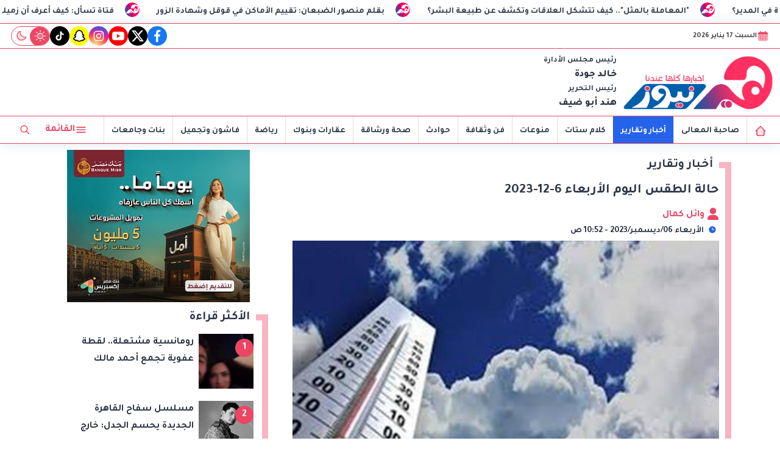

--- FILE ---
content_type: text/html; charset=utf-8
request_url: https://www.her-news.com/88223
body_size: 14930
content:

 <!DOCTYPE html>
<html dir="rtl" lang="ar-eg">
<!-- 
DEVELOPED BY SYNC 2023 - www.synceg.com
-->
<head><meta http-equiv="Content-Type" content="text/html; charset=utf-8" /><meta http-equiv="X-UA-Compatible" content="IE=edge" /><meta charset="UTF-8">
    

<title>حالة الطقس اليوم الأربعاء 6-12-2023</title>


<meta property="og:title" content="حالة الطقس اليوم الأربعاء 6-12-2023" />
<meta property="og:type" content="article" />
<meta property="og:url" content="http://www.her-news.com/88223" />
<meta property="og:image" content="http://www.her-news.com/UploadCache/libfiles/9/1/600x338o/364.jpg" />
<meta property="og:description" content=" أعلنت الهيئة العامة للأرصاد الجوية ، تعرض البلاد لانخفاض فى درجات الحرارة حتى نهاية الأسبوع تبدأ تدريجيا من اليوم وحتى الجمعة لتسود البلاد أجواء باردة على كافة الأنحاء ليلا.     وأشارت هيئة الأرصاد ..." />
<meta itemprop="name" content="حالة الطقس اليوم الأربعاء 6-12-2023" />
<meta itemprop="description" content=" أعلنت الهيئة العامة للأرصاد الجوية ، تعرض البلاد لانخفاض فى درجات الحرارة حتى نهاية الأسبوع تبدأ تدريجيا من اليوم وحتى الجمعة لتسود البلاد أجواء باردة على كافة الأنحاء ليلا.     وأشارت هيئة الأرصاد ..." />
<meta name="description" content=" أعلنت الهيئة العامة للأرصاد الجوية ، تعرض البلاد لانخفاض فى درجات الحرارة حتى نهاية الأسبوع تبدأ تدريجيا من اليوم وحتى الجمعة لتسود البلاد أجواء باردة على كافة الأنحاء ليلا.     وأشارت هيئة الأرصاد ..." />
<meta itemprop="image" content="http://www.her-news.com/UploadCache/libfiles/9/1/600x338o/364.jpg" />

 
<meta property="article:section" content="أخبار وتقارير" />
<meta property="article:published_time" content="2023-12-06T10:52:00Z" />
<meta property="article:modified_time" content="2023-12-06T10:52:00Z" />
<meta property="og:updated_time" content="2023-12-06T10:52:00Z" />

    <link rel="canonical" href="https://www.her-news.com/88223" />
       <script type="application/ld+json">
        {
            "@context": "https://schema.org",
                "@type": "BreadcrumbList",
                    "itemListElement": [{
                        "@type": "ListItem",
                        "position": 1,
                        "name": " هير نيوز",
                        "item": "http://www.her-news.com/"
                    }, {
                        "@type": "ListItem",
                        "position": 2,
                            "name": "أخبار وتقارير - هير نيوز",
                            "item": "http://www.her-news.com/category/1"
                    }, {
                        "@type": "ListItem",
                        "position": 3,
                            "name": "حالة الطقس اليوم الأربعاء 6-12-2023",
                            "item":  "http://www.her-news.com/88223"
                    }]
        }
    </script>
    <script type="application/ld+json">
{
  "@context": "https://schema.org",
  "@type": "NewsArticle",
  "mainEntityOfPage": {
    "@type": "WebPage",
    "@id": "http://www.her-news.com/88223"
  },
  "headline": "حالة الطقس اليوم الأربعاء 6-12-2023",
  "description": " أعلنت الهيئة العامة للأرصاد الجوية ، تعرض البلاد لانخفاض فى درجات الحرارة حتى نهاية الأسبوع تبدأ تدريجيا من اليوم وحتى الجمعة لتسود البلاد أجواء باردة على كافة الأنحاء ليلا.     وأشارت هيئة الأرصاد ...",
  "image": "http://www.her-news.com/UploadCache/libfiles/9/1/600x338o/364.jpg",  
  "author": {
    "@type": "Organization",
    "name": "هير نيوز"
  },  
  "publisher": {
    "@type": "Organization",
    "name": "هير نيوز" ,
    "logo": {
      "@type": "ImageObject",
      "url": "http://www.her-news.com/themes/her/assets/images/logo.gif"
    } 
  },
  "datePublished": "2023-12-06T10:52:00Z",
  "dateModified": "2023-12-06T10:52:00Z"
}
</script>

  
    <meta name="viewport" content="width=device-width, initial-scale=1.0">
    <link rel="preconnect" href="https://www.google-analytics.com" crossorigin="">
    <link rel="preconnect" href="https://www.googletagmanager.com" crossorigin="">
    <link rel="preconnect" href="https://www.gstatic.com" crossorigin="">
    <link rel="preconnect" href="https://fonts.gstatic.com" crossorigin="">
    <link rel="preconnect" href="https://fonts.googleapis.com" crossorigin="">
    <link rel="preconnect" href="https://www.google.com" crossorigin="">
    <link rel="preconnect" href="https://www.facebook.com" crossorigin="">
    <link rel="preconnect" href="https://www.twitter.com" crossorigin="">
    <link rel="preconnect" href="https://www.youtube.com" crossorigin="">
    <link rel="preconnect" href="https://cdnjs.cloudflare.com" crossorigin="">
 
    <link rel="preload stylesheet"
		href="https://fonts.googleapis.com/css2?family=Tajawal:wght@700;800;900&display=swap" as="style">
 
    <link rel="preload stylesheet" href="/themes/her/assets/css/main.css?r=2.1.9" as="style">
    <link rel="preload" href="/themes/her/assets/js/lazysizes.min.js?" as="script">

 

    <link rel="apple-touch-icon" sizes="57x57" href="/apple-icon-57x57.png?r=1.1">
    <link rel="apple-touch-icon" sizes="60x60" href="/apple-icon-60x60.png?r=1.1">
    <link rel="apple-touch-icon" sizes="72x72" href="/apple-icon-72x72.png?r=1.1">
    <link rel="apple-touch-icon" sizes="76x76" href="/apple-icon-76x76.png?r=1.1">
    <link rel="apple-touch-icon" sizes="114x114" href="/apple-icon-114x114.png?r=1.1">
    <link rel="apple-touch-icon" sizes="120x120" href="/apple-icon-120x120.png?r=1.1">
    <link rel="apple-touch-icon" sizes="144x144" href="/apple-icon-144x144.png?r=1.1">
    <link rel="apple-touch-icon" sizes="152x152" href="/apple-icon-152x152.png?r=1.1">
    <link rel="apple-touch-icon" sizes="180x180" href="/apple-icon-180x180.png?r=1.1">
    <link rel="icon" type="image/png" sizes="192x192" href="/android-icon-192x192.png?r=1.1">
    <link rel="icon" type="image/png" sizes="32x32" href="/favicon-32x32.png?r=1.1">
    <link rel="icon" type="image/png" sizes="96x96" href="/favicon-96x96.png?r=1.1">
    <link rel="icon" type="image/png" sizes="16x16" href="/favicon-16x16.png?r=1.1">
    <link rel="manifest" href="/manifest.json">
    <meta name="msapplication-TileColor" content="#f3b433">
    <meta name="msapplication-TileImage" content="/ms-icon-144x144.png?r=1.1">
    <meta name="theme-color" content="#1650A3">
    <meta property="og:site_name" content="هير نيوز"/>
    <meta property="fb:app_id" content=""/>
    <meta name="twitter:card" content="summary_large_image">
    <meta name="twitter:creator" content="@ ">
 

  <script src="/themes/her/assets/js/lazysizes.min.js"></script>
      
 
   

 <link
  rel="stylesheet"
  href="https://cdn.jsdelivr.net/npm/swiper@11/swiper-bundle.min.css"
/>


<script src="https://cdn.jsdelivr.net/npm/swiper@11/swiper-bundle.min.js"></script>
 

     <style> 
       header .md
 {
             
    flex-direction: column !important;

         }

       @media(min-width: 1200px){
             header .md
 {
                     justify-content: space-between !important;
    flex-direction: row !important;

         }
       }
         @media(min-width: 1600px){
             .container{
                 max-width: 1300px;
             }
         }
         .box .cont {
             position:relative;
         }
         .adfull .cont img {
             max-width: 100%;
             width: auto !important;
         }
         .admin-mobile{
             margin-bottom:0  !important;
         }
         @media(min-width: 768px){
           .mobile-only {

               display: none;
            
         }
         }
         .mobile-only {
            
         }
           .btn.menu span {
               display: none;
           }
         @media(min-width: 992px){
             .btn.menu {
                 width: auto !important;
                 
             }
            .btn.menu span {
                display:inline;
            }
         }
         .img-cont .cat{
             position:absolute;
             top: 10px;
             right: 10px;
             z-index:3;
             background:var(--color-primary);

             color:#fff;
             padding:4px 8px; 
             border-radius:8px;
             font-size:12px;

             


             
         }
       header .top  .social {

           display: none;

       }  header .top .date-time .lunar {
              display: none !important;
          }

       header .top .date-time {
           display: flex !important;
           
    white-space: nowrap;
    overflow: hidden;

       }

       @media(min-width: 768px){
           header .top  .social  {
               display: flex !important;
           }
       }
 
      
         .btn-outline {
                 background: rgba(203, 213, 224, 0.41);
    border-radius: 8px !important
         }

         .btn-outline:hover {
             background:var(--color-primary);
             
         }
           .btn-outline:hover .icon {
               color:#fff; 
               fill:#fff;
           }
          [data-theme=dark] .btn-outline {
               background:#fff !important;
           }
         @media(max-width: 767px){
                   header .top {
                 justify-content: center;
    display: flex;
         }
                   header .top .d-flex {
                       display:none;
                   }
         }

         @media(min-width:768px) and (max-width: 991px){
                 .admin-mobile {
        display: flex !important;
    }
         }
   
         .d-flex {
                 display: flex;
    align-items: center;
    gap: 8px;
         }
         .admin{
                 justify-content: space-between;
    align-items: flex-start;
         }
         .admin .title {
             font-size:13px ;
         }
         .admin .name {
             color:var(--color-text-main) !important;
         }
       .box .title a.more .icon {
             width: 12px !important;
             height:12px !important;
             margin-right:4px;
         }
         
         .breaking-swiper {
             background:var(--color-secondary) !important;
             margin-bottom:20px;
         }

         .breaking-swiper .cont {
             width: 100%;
         }
         .breaking-swiper .close .icon{
             color:#fff !important;
             fill:#fff !important;
         }
         iframe {
             margin-bottom:20px;
         }
         header.sticky .nav-wrap .logo-area a {
    width: auto !important;
} 
       .nav-wrap  .logo-area a ,
         header .logo-plc a {
             position:relative;

         }
              /*   .nav-wrap    .logo-area a:before ,header .logo-plc a:before{
                content:"بث تجريبي";
                position:absolute;
                top:0;
                left:0;
                font-size:12px;

            }       
                 */
                 .nav-wrap    .logo-area a:before {
                                 top: -3px;
    left: 15px;
    font-size: 9px;
}
                      
       .nav-item.active {
             background: var(--color-secondary);
         }
 .nav-item.active a {
            color:#fff !important;
        }
 @media (min-width: 768px) {
    header .md {
        flex-direction: row;
        justify-content: space-between !important;
    }
}
 header .md .logo-plc a {
    height: 90px !important;
}
  
         header{
             margin-bottom:10px;
         }
         .admin-mobile {
             justify-content:space-evenly;
         }
         .card:hover .img-cont img {
             transform:scale(1.1);
         }

         .paragraph-list p ,.paragraph-list p strong     .paragraph-list p *{
              font-weight: 500 !important;
              color:var(--color-text-main) !important;
         }
header .nav-wrap .content-area {
                display:none;
            }
.nav-mobile {
    display:flex;
    justify-content: space-between;
    align-items:center;
    min-width:100%;
    padding:0 10px;
}

.nav-mobile  a.btn {
        color: var(--color-secondary);
    height: 42px;
    width: 42px;
    display: flex;
    justify-content: center;
    align-items: center;
    border-radius: 50%;
    transition: all .35s ease;
}
         @media(min-width:992px){

                 header .md .logo-plc {
        display: flex;
    }
header .nav-wrap .content-area {
                 display:flex;
                 min-width:100%;
             }
                header .nav-wrap .nav-mobile {
                   display:none;
               }
         }
    [data-theme=dark] .btn.btn-outline-primary{
            color:#f4f4f4 !important;
        }

   [data-theme=dark] .box .foot a.more {
       color:#fff;
   }
     </style>
     
 
        <!-- Global site tag (gtag.js) - Google Analytics -->
<script async src="https://www.googletagmanager.com/gtag/js?id=G-RQE97ZZ2XT"></script>
<script>
  window.dataLayer = window.dataLayer || [];
  function gtag(){dataLayer.push(arguments);}
  gtag('js', new Date());

  gtag('config', 'G-RQE97ZZ2XT');
</script>
</head>
<body class="rtl">

        
                





 <style>
   
    .marq {
        width: 100%;
        display: flex;
        overflow:hidden;
        background:var(--color-surface);

        flex-direction:row;
        align-items:center;
     padding: 4px;
	 border-bottom: 1px solid var(--color-primary);
     
    }

    .marq .name {
            background: var(--color-primary);
    color: #fff;
    padding: 8px;
    border-radius: 50px;
    }
.swiper-mrq {
  width: 100%;
 
  height: 100%;
  position: relative;

  overflow:hidden;
 
 

  
  
  
}
.swiper-mrq .swiper-wrapper{
  -webkit-transition-timing-function:linear!important;    transition-timing-function:linear!important; 
  position: relative;
}
.swiper-mrq .swiper-slide {
  text-align: center;
  
  display: flex;
  justify-content: center;
  align-items: center;
  width: auto;
  position: relative;
  overflow: hidden;
  padding: 0 10px;
  position:relative;
}
.swiper-mrq .swiper-slide a {
  font-size: 14px;
 color:var(--color-text-main);
  position: relative;
  display: block;
  white-space: nowrap;
  line-height: 30px;
  padding-right: 50px;
  font-weight: 500;
  direction: rtl;
  font-weight: bold;
}
     
.swiper-mrq .swiper-slide a:before{
  content:"";
    width: 24px;
    height: 24px;
    background:  url(/themes/her/assets/images/favicon.png);
    background-size: contain;
    border-radius: 50%;
    margin-right: 8px;
    display: inline-block;
    min-width: 24px;
    position:absolute;
    top:0;
    right:0;
  
}

.marq .close {
    width: 32px;
    height: 32px;
    display: flex;
    justify-content:center;
    align-items:center;
}
 
</style>


<div class=" marq">


 

        <div class="swiper swiper-mrq" dir="ltr">
            <div class="swiper-wrapper">
       


                    
                         <div class="swiper-slide">
                    <a href="/124364">
                        بقلم منصور الضبعان: تقييم الأماكن في قوقل وشهادة الزور            
                    </a>
       </div>
                    
                         <div class="swiper-slide">
                    <a href="/121946">
                        "المعاملة بالمثل".. كيف تتشكل العلاقات وتكشف عن طبيعة البشر؟            
                    </a>
       </div>
                    
                         <div class="swiper-slide">
                    <a href="/124362">
                        ما أكثر السمات المكروهة في المدير؟            
                    </a>
       </div>
                    
                         <div class="swiper-slide">
                    <a href="/124361">
                        فتاة تسأل: كيف أعرف أن زميلي يحبني؟            
                    </a>
       </div>
                    
                         <div class="swiper-slide">
                    <a href="/124364">
                        بقلم منصور الضبعان: تقييم الأماكن في قوقل وشهادة الزور            
                    </a>
       </div>
                    
                         <div class="swiper-slide">
                    <a href="/121946">
                        "المعاملة بالمثل".. كيف تتشكل العلاقات وتكشف عن طبيعة البشر؟            
                    </a>
       </div>
                    
                         <div class="swiper-slide">
                    <a href="/124362">
                        ما أكثر السمات المكروهة في المدير؟            
                    </a>
       </div>
                    
                         <div class="swiper-slide">
                    <a href="/124361">
                        فتاة تسأل: كيف أعرف أن زميلي يحبني؟            
                    </a>
       </div>
                    
                         <div class="swiper-slide">
                    <a href="/124364">
                        بقلم منصور الضبعان: تقييم الأماكن في قوقل وشهادة الزور            
                    </a>
       </div>
                    
                         <div class="swiper-slide">
                    <a href="/121946">
                        "المعاملة بالمثل".. كيف تتشكل العلاقات وتكشف عن طبيعة البشر؟            
                    </a>
       </div>
                    
                         <div class="swiper-slide">
                    <a href="/124362">
                        ما أكثر السمات المكروهة في المدير؟            
                    </a>
       </div>
                    
                         <div class="swiper-slide">
                    <a href="/124361">
                        فتاة تسأل: كيف أعرف أن زميلي يحبني؟            
                    </a>
       </div>
                    
         
            </div>
        </div>



  

</div>
 
<script>
    let swiperMarquee = new Swiper('.swiper-mrq', {
        spaceBetween: 0,
        loop: true,
        centeredSlides: false,
        speed: 4800,
      
        autoplay: {
            delay: 0,
            reverseDirection: true
        },
      

        slidesPerView: 'auto',
        allowTouchMove: false,
        disableOnInteraction: true
    });

</script>



      


<header class="sticky-element">
    <div class="top">
        <div class="container">
            <div class="date-time d-flex">
                <svg class="icon">
                    <use xlink:href="/themes/her/assets/images/icons.svg#icalendar"></use>
                </svg>
                السبت 17 يناير 2026

        

   

            </div>
            
 
           <div class="social">
                <a class="fb"  href="https://www.facebook.com/hernewsegy" target="_blank" rel="noreferrer noopener nofollow"
                    title="  تابع    علي فيسبوك">
                    <span class="sr-only">facebook</span>
                    <svg class="icon">
                        <use xlink:href="/themes/her/assets/images/icons.svg#facebook"></use>
                    </svg>


                </a>
                <a  class="x" href="https://twitter.com/hernews6?s" target="_blank" rel="noreferrer noopener nofollow"
                    title="تابع    علي تويتر"><span class="sr-only">twitter</span>
                    <svg class="icon">
                        <use xlink:href="/themes/her/assets/images/icons.svg?#twitter-x"></use>
                    </svg>
                </a>
                <a class="yt"   href="https://www.youtube.com/channel/UCY36rswKFNU8g1WFnxljZDw?app" target="_blank" rel="noreferrer noopener nofollow"
                    title="قناة    علي يوتيوب"><span class="sr-only">youtube</span>

                    <svg class="icon">
                        <use xlink:href="/themes/her/assets/images/icons.svg#youtube"></use>
                    </svg></a>
                <a  class="ig"  href="https://www.instagram.com/hernews1" target="_blank" rel="noreferrer noopener nofollow"
                    title="تابع    علي انستاجرام"><span class="sr-only">instagram</span>
                    <svg class="icon">
                        <use xlink:href="/themes/her/assets/images/icons.svg#instagram"></use>
                    </svg></a>



                  <a  class="sc" style="background:yellow"  href="https://www.snapchat.com/add/her_news" target="_blank" rel="noreferrer noopener nofollow"
                    title=" snapchat  "><span class="sr-only">snapchat</span>
                      <svg class="icon" style="stroke:black; stroke-width:2px;" xmlns="http://www.w3.org/2000/svg" width="24" height="24" viewBox="0 0 24 24"><path fill="#fff" fill-rule="evenodd" d="M16.655 3.157C17.937 4.44 18.75 6.325 18.75 8.75v.75h.878c1.313 0 1.853 1.685.784 2.449l-1.515 1.082c.48 1.13 1.689 2.892 3.809 3.498a.75.75 0 0 1 .418 1.137c-.213.32-.6.761-1.11 1.13c-.42.303-.963.583-1.592.674l-.648.971l-.036.055l-.004.006l-.023.033l-.008.012l-.01.015v.002l-.002.002l-.007.01l-.001.002l-.001.001l-.002.003v.001l-.002.003h-.001l-.001.002v.001l-.002.002l-.001.002l-.001.001l-.002.002l-.003.006v.001l-.002.002l-.003.004v.001l-.003.003v.001l-.002.003l-.001.002l-.002.002l-.002.003l-.002.003v.001l-.002.002v.001l-.002.002v.001l-.002.001v.002h-.001l-.001.002v.001l-.002.002l-.001.002l-.001.002h-.001v.002h-.001v.002h-.002v.002h-.001v.002h-.002v.002l-.001.002h-.001v.002h-.001v.002h-.002v.002l-.001.001a.75.75 0 0 1-.772.32l-2.167-.433c-.458.338-1.1.756-1.809 1.117c-.854.433-1.898.831-2.877.831s-2.023-.398-2.877-.831a13 13 0 0 1-1.81-1.117l-2.166.433a.75.75 0 0 1-.771-.319l-.798-1.196c-.629-.09-1.172-.371-1.592-.674a4.7 4.7 0 0 1-1.11-1.13a.75.75 0 0 1 .418-1.137c2.12-.606 3.329-2.367 3.81-3.498L3.587 11.95c-1.07-.764-.529-2.449.784-2.449h.878v-.75c0-2.425.813-4.31 2.095-5.593A6.57 6.57 0 0 1 12 1.25c1.685 0 3.38.632 4.655 1.907" clip-rule="evenodd"/></svg>
                      </a>

                      
               
               <a class="tt" href="https://www.tiktok.com/@her.news" target="_blank" rel="noreferrer noopener   nofollow" title="tiktok  ">
                              <span class="sr-only">tiktok</span>
                            <svg class="icon">
                        <use xlink:href="/themes/her/assets/images/icons.svg#tiktok"></use>
                    </svg>
                            </a>
            <span class="mode" onclick="toggleThemeMode()">
		<svg class="icon  ">
			<use xlink:href="/themes/her/assets/images/icons.svg?r=1#isun"></use>
		</svg>
		<svg class="icon  ">
			<use xlink:href="/themes/her/assets/images/icons.svg?r=1#imoon"></use>
		</svg>
	</span>
             
            </div>


        </div>
    </div>

    <div class="md">

        <div class="container">

            <div class="admin-mobile">
              	<div class="admin">
					<div class="title">رئيس مجلس الأدارة</div>
					<div class="name">خالد جودة					</div>
				</div>

				<div class="admin">
					<div class="title">رئيس التحرير</div>
					<div class="name">هند أبو ضيف					</div>
				</div>
            </div>

            <div class="logo-plc">
                <a href="/" title="هير نيوز">
                    <img class="theme-light-show" src="/themes/her/assets/images/logo.png" width="173" height="60" alt="هير نيوز">
                    <img class="theme-dark-show" src="/themes/her/assets/images/logo-w.png" width="173" height="60" alt="هير نيوز">
                </a>
               
				<div class="admin">
					<div class="title">رئيس مجلس الأدارة</div>
					<div class="name">خالد جودة					</div>

					<div class="title">رئيس التحرير</div>
					<div class="name">هند أبو ضيف					</div>
				</div>


            </div>
            <div class="content-area">
                
            </div>
        </div>
    </div>
    <div class="nav-cont">
        <div class="container">
            <div class="nav-wrap">
                <div class="nav-mobile">
                    <a href="#" class="btn btn-outline" title="menu" rel="noopener nofollo" data-pushbar-target="right">
                        <span class="sr-only"></span>
                        <svg class="icon">
                            <use xlink:href="/themes/her/assets/images/icons.svg#menu2"></use>
                        </svg>

                    </a>
                    <div class="logo-area">
                        <a href="/" title="siteNAme">
                            <img class="theme-light-show" src="/themes/her/assets/images/logo.png" width="173" height="60" alt="هير نيوز">
                            <img class="theme-dark-show" src="/themes/her/assets/images/logo-w.png" width="173" height="60" alt="هير نيوز">
                        </a>
                    </div>


                    <a href="#" class="btn btn-outline btn-search" title="search" rel="noopener nofollo"><span class="sr-only"></span>
                        <svg class="icon">
                            <use xlink:href="/themes/her/assets/images/icons.svg#search2" />
                        </svg>
                    </a>
                </div>
                <div class="content-area">

                    

        
            <ul class="nav ">
                <li class="nav-item">
                            <a class="nav-link" href="/">
                                <svg class="icon  ">
			<use xlink:href="/themes/her/assets/images/icons.svg?r=2#ihome"></use>
		</svg>
                            </a>
                        </li>
                  
                        <li class="nav-item  c2" >
                            <a class="nav-link" href="/category/2">صاحبة المعالى</a>
                        </li>

                  



                   
                        
                        <li class="nav-item  c1" >
                            <a class="nav-link" href="/category/1">أخبار وتقارير</a>
                        </li>

                  



                   
                        
                        <li class="nav-item  c15" >
                            <a class="nav-link" href="/category/15">كلام ستات</a>
                        </li>

                  



                   
                        
                        <li class="nav-item  c40" >
                            <a class="nav-link" href="/category/40">منوعات</a>
                        </li>

                  



                   
                        
                        <li class="nav-item  c7" >
                            <a class="nav-link" href="/category/7">فن وثقافة</a>
                        </li>

                  



                   
                        
                        <li class="nav-item  c9" >
                            <a class="nav-link" href="/category/9">حوادث</a>
                        </li>

                  



                   
                        
                        <li class="nav-item  c11" >
                            <a class="nav-link" href="/category/11">صحة ورشاقة</a>
                        </li>

                  



                   
                        
                        <li class="nav-item  c12" >
                            <a class="nav-link" href="/category/12">عقارات وبنوك</a>
                        </li>

                  



                   
                        
                        <li class="nav-item  c6" >
                            <a class="nav-link" href="/category/6">رياضة</a>
                        </li>

                  



                   
                        
                        <li class="nav-item  c41" >
                            <a class="nav-link" href="/category/41">فاشون وتجميل</a>
                        </li>

                  



                   
                        
                        <li class="nav-item  c4" >
                            <a class="nav-link" href="/category/4">بنات وجامعات</a>
                        </li>

                  



                   
                        


                </ul>

                    <!--<Nav>-->
                    <div class="btns">
                        <a href="#" class="btn   menu" title="menu" rel="noopener nofollo" data-pushbar-target="right">
                            <span class="sr-only"></span>
                            <svg class="icon">
                                <use xlink:href="/themes/her/assets/images/icons.svg#menu2"></use>
                            </svg>
                           <span> القائمة</span>
                        </a>
                        <a href="#" class="btn   btn-search" title="search" rel="noopener nofollo"><span class="sr-only"></span>
                            <svg class="icon">
                                <use xlink:href="/themes/her/assets/images/icons.svg#search2" />
                            </svg>
                        </a>



                    </div>

                    <!--<Social_follow>-->
                </div>
            </div>
        </div>
    </div>
</header>

<div class="admin-mobile">
</div>







<div class="container">

    



    <div class="searchInline" id="searchInline">
        <form id="search-form" action="/search/term" autocomplete="off">
            <label for="search">البحث</label>
            <input type="search" id="search" name="w" value="" aria-label="search" placeholder="  إكتب كلمة البحث هنا" />
            <div class="btns">
                <button type="submit" class="btn btn-primary" aria-label="search">
                    <svg class="icon">
                        <use xlink:href="/themes/her/assets/images/icons.svg#magnifying-glass"></use>
                    </svg>
                </button>
                <button type="button" class="btn cls btn-primary" aria-label="close search" onclick="openSearch()">
                    <svg
                        class="icon">
                        <use xlink:href="/themes/her/assets/images/icons.svg#cancel"></use>
                    </svg></button>
            </div>
        </form>

    </div>



</div>





    
   
  


   


    
     


  


   
   
    



 
<link rel="preload image" href="/UploadCache/libfiles/9/1/600x338o/364.jpg" as="image">
 
<style>
   .paragraph-list > a ,   .paragraph-list > p > a  , .paragraph-list > p > a *{
       color:var(--color-secondary) !important;
       border-bottom: 1px dotted rgba(0, 0, 0, .5);
       font-weight:500;

   }

   .paragraph-list .embed-wrap .embed-container .youtube ,   .paragraph-list .embed-wrap .embed-container iframe{
      width: 100%;
      height: 100%;
   }

   .paragraph-list span {
       background:transparent !important;
       color:inherit !important;
   }
   .paragraph-list table {
  border: 1px solid #dcdcdc;
  width: 100%;
  overflow-x: auto;

}

 .paragraph-list table th {
  background-color: #f2f2f2;
}
  .paragraph-list table td {
      padding:4px;
      border:1px solid #dcdcdc;
  }
   .paragraph-list tr:nth-child(odd) {
  background-color: #f9f9f9; /* Replace with your desired color */
}

</style>
 
<main>
    <div id="fb-root"></div>



    <div class="container">




        

        <div class="row">


            <div class="col-xl-8 ">
                    

                <div class="box news-post post">

                    <div class="title">
                        <a href="https://www.her-news.com/category/1">
                               	<img
				class="icon theme-light-show"
				src="/themes/her/assets/images/favicon-light.png"
				alt="favicon"
				loading="lazy"
			/>
			<img
				class="icon theme-dark-show"
				src="/themes/her/assets/images/favicon-dark.png"
				alt="favicon"
				loading="lazy"
			/>
                            <h2>
أخبار وتقارير
                            </h2>
                        </a>
                    </div>
                    <article class="cont">
                          


                        


                        

              
                                        <h1 class="article-heading"> 

                                            حالة الطقس اليوم الأربعاء 6-12-2023
            
                                        </h1>
                        
                                
                                <div class="writer" rel="author">

                                    
                                    <a href="/writer/0" title="وائل كمال">

                                        <svg class="icon">
                                            <use xlink:href="/themes/her/assets/images/icons.svg#user"></use>
                                        </svg>

                                        وائل كمال</a>

                                    
                                </div>
                                


                                            <time class="article-prublish-time">
                                    <svg class="icon">
                                        <use xlink:href="/themes/her/assets/images/icons.svg#clock-fill"></use>
                                    </svg>
 
                                    الأربعاء 06/ديسمبر/2023 - 10:52 ص
                                    <span style="display: none">12/6/2023 10:52:00 AM </span>

                                </time>

                       

                        
                        <figure class="img-cont">
                            <img class="lazyload"
                                src="/themes/her/assets/images/no.jpg"
                              
                                data-src="/UploadCache/libfiles/9/1/800x450o/364.jpg"

                                alt="هير نيوز" />
                            <figcaption class="brief">
                                
                            </figcaption>
                        </figure>
                        




                        <div class="post-info">
                        



                            <div class="share-top">
                                
 
 


<div class="post-share social">
                        <button type="button" class="mobile-native btn btn-icon  share-native" aria-label="mobile native share-native">
                                <svg class="icon">
                                    <use xlink:href="/themes/her/assets/images/icons.svg#share" />
                                </svg>
                                    <span class="sr-only"> شارك</span>
                                 


                            </button>

                       <a class="fb fbshare" target="_blank" href="https://facebook.com" rel="noreferrer noopener nofollow" title="facebook share">
                                <svg class="icon">
                                    <use xlink:href="/themes/her/assets/images/icons.svg#facebook" />
                                </svg>
                            </a>
                            <a class="x twshare"
                               rel="noreferrer noopener nofollow"href="https://x.com"  title="twitter share" target="_blank">
                                <svg class="icon">
                                    <use xlink:href="/themes/her/assets/images/icons.svg#twitter-x" />
                                </svg>
                            </a>

                            <a class="wa whatsapp"
                               rel="noreferrer noopener nofollow"  href="https://whatsapp.com" title="whatsapp share">
                                <svg class="icon">
                                    <use xlink:href="/themes/her/assets/images/icons.svg#whatsapp" />
                                </svg>
                            </a>  
    <a class="tg telegram"
                               rel="noreferrer noopener nofollow"  href="https://telegram.com" title="viber share">
                                <svg class="icon">
                                    <use xlink:href="/themes/her/assets/images/icons.svg#telegram" />
                                </svg>
                            </a>
                      <a class="url" href="javascript:void(0)" onclick="copyurl()" rel="noreferrer noopener nofollow" title="whatsapp">
        <svg class="icon">
            <use xlink:href="/themes/her/assets/images/icons.svg#url" />
        </svg>
    </a>
                        

                
                     
                 </div>
                            </div>
                        </div>


                        
                        



                        






                        <div class="paragraph-list">


                            <br /><div>أعلنت <a href="https://www.her-news.com/88114">الهيئة العامة للأرصاد الجوية</a>، تعرض البلاد لانخفاض فى درجات الحرارة حتى نهاية الأسبوع تبدأ تدريجيا من اليوم وحتى الجمعة لتسود البلاد أجواء باردة على كافة الأنحاء ليلا.</div><div><br></div><div><img style="max-width:99%;" class="inserted" src="https://www.her-news.com/upload/libfiles/12/9/367.jpg"><br></div>&nbsp;<br>وأشارت هيئة الأرصاد إلى أنه من المتوقع أن تسجل درجات الحرارة مع يوم الجمعة المقبل 8 ديسمبر، القاهرة والوجه البحرى العظمى 21 درجة الصغرى 13 درجة، السواحل الشمالية العظمى 21 درجة الصغرى 13 درجة، وجنوب سيناء العظمى 27 درجة الصغرى 17 درجة، وشمال الصعيد العظمى 22 درجة الصغرى 09 درجة، وجنوب الصعيد العظمى 27 درجة الصغرى&nbsp; 13 درجة.<br>&nbsp;<br>ويشهد اليوم الأربعاء،&nbsp; طقسا لطيف نهارا على القاهرة الكبرى والوجه البحرى والسواحل الشمالية و شمال الصعيد، معتدل الحرارة على جنوب سيناء ، حار على جنوب البلاد، بارد ليلا على أغلب الأنحاء.<br>&nbsp;<br>ومن المتوقع أن يشهد اليوم شبورة مائية كثيفة أحيانا من (4 إلى 8 صباحا تقريبا)&nbsp; على بعض الطرق الزراعية والسريعة والقريبة من المسطحات المائية المؤدية من وإلى مناطق من القاهرة الكبرى والوجه البحري والسواحل الشمالية ومدن القناة ووسط سيناء وشمال الصعيد .<br>&nbsp;<br><div>كما متوقع اليوم أمطار خفيفة على السواحل الشمالية وشمال الوجه البحرى ، وأمطار خفيفة على جنوب سلاسل جبال البحر الأحمر.</div><div><br></div><div><img style="max-width:99%;" class="inserted" src="https://www.her-news.com/upload/libfiles/12/9/368.jpg"><br></div>&nbsp;<br><h3><font color="#ff0000">درجات الحرارة اليوم الأربعاء</font></h3>&nbsp;<br>القاهرة العظمى 23 درجة والصغرى 15، <br><br>الإسكندرية العظمى 22 والصغرى 12، <br><br>مطروح العظمى 21 درجة والصغرى 11، <br><br>سوهاج العظمى 25 درجة والصغرى 14، <br><br>قنا العظمى 27 درجة والصغرى 15، <br><br>أسوان العظمى 28 درجة والصغرى 15.<br>&nbsp;<br><div>&nbsp;<div><br><div><div><div><div><div style="box-sizing: border-box; line-height: 2.2; direction: rtl; max-width: 100%;"><h3><span style="box-sizing: border-box; line-height: 2.2; direction: rtl; max-width: 100%; -webkit-tap-highlight-color: rgba(0, 0, 0, 0); text-size-adjust: 100%; margin: 0px 0px 12px !important; padding: 0px !important; border: 0px !important;">اقرأ أيضا..<b><br></b></span></h3></div><a href="https://www.her-news.com/86941" target="_blank">&nbsp;رجعت الشتوية.. الأرصاد تحذر من حالة الطقس على القاهرة والمحافظات غدا الأحد</a><br><br><div><div style="box-sizing: border-box; font-family: cairo; font-size: 19px; line-height: 2.2; direction: rtl; background-color: rgb(255, 255, 255); max-width: 100%; font-weight: 700;"><div style="box-sizing: border-box; line-height: 2.2; direction: rtl; max-width: 100%;"><div style="box-sizing: border-box; line-height: 2.2; direction: rtl; max-width: 100%;"><div style="box-sizing: border-box; line-height: 2.2; direction: rtl; max-width: 100%;"><div style="box-sizing: border-box; line-height: 2.2; direction: rtl; max-width: 100%;"><div style="box-sizing: border-box; line-height: 2.2; direction: rtl; max-width: 100%;"><span style="box-sizing: border-box; line-height: 2.2; direction: rtl; max-width: 100%; -webkit-tap-highlight-color: rgba(0, 0, 0, 0); text-size-adjust: 100%; margin: 0px 0px 12px !important; padding: 0px !important; border: 0px !important;">نقدم لكم من خلال<span style="box-sizing: border-box; line-height: 2.2; direction: rtl; max-width: 100%; margin: 0px 0px 12px !important; padding: 0px !important; border: 0px !important;">&nbsp;</span></span><a href="https://www.her-news.com/" target="_blank" style="box-sizing: border-box; color: rgb(236, 70, 100); text-decoration-line: none; transition: all 0.35s ease 0s; line-height: 2.2; direction: rtl; max-width: 100%; -webkit-tap-highlight-color: rgba(0, 0, 0, 0); text-size-adjust: 100%;">موقع هير نيوز</a><span style="box-sizing: border-box; line-height: 2.2; direction: rtl; max-width: 100%; -webkit-tap-highlight-color: rgba(0, 0, 0, 0); text-size-adjust: 100%; margin: 0px 0px 12px !important; padding: 0px !important; border: 0px !important;">،<span style="box-sizing: border-box; line-height: 2.2; direction: rtl; max-width: 100%; margin: 0px 0px 12px !important; padding: 0px !important; border: 0px !important;">&nbsp;</span></span><a href="https://www.her-news.com/list/1" target="_blank" style="box-sizing: border-box; color: rgb(236, 70, 100); text-decoration-line: none; transition: all 0.35s ease 0s; line-height: 2.2; direction: rtl; max-width: 100%; -webkit-tap-highlight-color: rgba(0, 0, 0, 0); text-size-adjust: 100%;">أخبار وتقارير</a><span style="box-sizing: border-box; line-height: 2.2; direction: rtl; max-width: 100%; -webkit-tap-highlight-color: rgba(0, 0, 0, 0); text-size-adjust: 100%; margin: 0px 0px 12px !important; padding: 0px !important; border: 0px !important;">،<span style="box-sizing: border-box; line-height: 2.2; direction: rtl; max-width: 100%; margin: 0px 0px 12px !important; padding: 0px !important; border: 0px !important;">&nbsp;</span></span><a href="https://www.her-news.com/list/2" target="_blank" style="box-sizing: border-box; color: rgb(236, 70, 100); text-decoration-line: none; transition: all 0.35s ease 0s; line-height: 2.2; direction: rtl; max-width: 100%; -webkit-tap-highlight-color: rgba(0, 0, 0, 0); text-size-adjust: 100%;">صاحبة المعالى</a><span style="box-sizing: border-box; line-height: 2.2; direction: rtl; max-width: 100%; -webkit-tap-highlight-color: rgba(0, 0, 0, 0); text-size-adjust: 100%; margin: 0px 0px 12px !important; padding: 0px !important; border: 0px !important;">،<span style="box-sizing: border-box; line-height: 2.2; direction: rtl; max-width: 100%; margin: 0px 0px 12px !important; padding: 0px !important; border: 0px !important;">&nbsp;</span></span><a href="https://www.her-news.com/list/40" target="_blank" style="box-sizing: border-box; color: rgb(236, 70, 100); text-decoration-line: none; transition: all 0.35s ease 0s; line-height: 2.2; direction: rtl; max-width: 100%; -webkit-tap-highlight-color: rgba(0, 0, 0, 0); text-size-adjust: 100%;">منوعات</a><span style="box-sizing: border-box; line-height: 2.2; direction: rtl; max-width: 100%; -webkit-tap-highlight-color: rgba(0, 0, 0, 0); text-size-adjust: 100%; margin: 0px 0px 12px !important; padding: 0px !important; border: 0px !important;">،<span style="box-sizing: border-box; line-height: 2.2; direction: rtl; max-width: 100%; margin: 0px 0px 12px !important; padding: 0px !important; border: 0px !important;">&nbsp;</span></span><a href="https://www.her-news.com/list/7" target="_blank" style="box-sizing: border-box; color: rgb(236, 70, 100); text-decoration-line: none; transition: all 0.35s ease 0s; line-height: 2.2; direction: rtl; max-width: 100%; -webkit-tap-highlight-color: rgba(0, 0, 0, 0); text-size-adjust: 100%;">فن وثقافة</a><span style="box-sizing: border-box; line-height: 2.2; direction: rtl; max-width: 100%; -webkit-tap-highlight-color: rgba(0, 0, 0, 0); text-size-adjust: 100%; margin: 0px 0px 12px !important; padding: 0px !important; border: 0px !important;">،<span style="box-sizing: border-box; line-height: 2.2; direction: rtl; max-width: 100%; margin: 0px 0px 12px !important; padding: 0px !important; border: 0px !important;">&nbsp;</span></span><a href="https://www.her-news.com/list/15" target="_blank" style="box-sizing: border-box; color: rgb(236, 70, 100); text-decoration-line: none; transition: all 0.35s ease 0s; line-height: 2.2; direction: rtl; max-width: 100%; -webkit-tap-highlight-color: rgba(0, 0, 0, 0); text-size-adjust: 100%;">كلام ستات</a><span style="box-sizing: border-box; line-height: 2.2; direction: rtl; max-width: 100%; -webkit-tap-highlight-color: rgba(0, 0, 0, 0); text-size-adjust: 100%; margin: 0px 0px 12px !important; padding: 0px !important; border: 0px !important;">،<span style="box-sizing: border-box; line-height: 2.2; direction: rtl; max-width: 100%; margin: 0px 0px 12px !important; padding: 0px !important; border: 0px !important;">&nbsp;</span></span><a href="https://www.her-news.com/list/4" target="_blank" style="box-sizing: border-box; color: rgb(236, 70, 100); text-decoration-line: none; transition: all 0.35s ease 0s; line-height: 2.2; direction: rtl; max-width: 100%; -webkit-tap-highlight-color: rgba(0, 0, 0, 0); text-size-adjust: 100%;">بنات</a><span style="box-sizing: border-box; line-height: 2.2; direction: rtl; max-width: 100%; -webkit-tap-highlight-color: rgba(0, 0, 0, 0); text-size-adjust: 100%; margin: 0px 0px 12px !important; padding: 0px !important; border: 0px !important;">،<span style="box-sizing: border-box; line-height: 2.2; direction: rtl; max-width: 100%; margin: 0px 0px 12px !important; padding: 0px !important; border: 0px !important;">&nbsp;</span></span><a href="https://www.her-news.com/list/41" target="_blank" style="box-sizing: border-box; color: rgb(236, 70, 100); text-decoration-line: none; transition: all 0.35s ease 0s; line-height: 2.2; direction: rtl; max-width: 100%; -webkit-tap-highlight-color: rgba(0, 0, 0, 0); text-size-adjust: 100%;">هير فاشون</a><span style="box-sizing: border-box; line-height: 2.2; direction: rtl; max-width: 100%; -webkit-tap-highlight-color: rgba(0, 0, 0, 0); text-size-adjust: 100%; margin: 0px 0px 12px !important; padding: 0px !important; border: 0px !important;">،<span style="box-sizing: border-box; line-height: 2.2; direction: rtl; max-width: 100%; margin: 0px 0px 12px !important; padding: 0px !important; border: 0px !important;">&nbsp;</span></span><a href="https://www.her-news.com/list/9" target="_blank" style="box-sizing: border-box; color: rgb(236, 70, 100); text-decoration-line: none; transition: all 0.35s ease 0s; line-height: 2.2; direction: rtl; max-width: 100%; -webkit-tap-highlight-color: rgba(0, 0, 0, 0); text-size-adjust: 100%;">حوادث</a><span style="box-sizing: border-box; line-height: 2.2; direction: rtl; max-width: 100%; -webkit-tap-highlight-color: rgba(0, 0, 0, 0); text-size-adjust: 100%; margin: 0px 0px 12px !important; padding: 0px !important; border: 0px !important;">،<span style="box-sizing: border-box; line-height: 2.2; direction: rtl; max-width: 100%; margin: 0px 0px 12px !important; padding: 0px !important; border: 0px !important;">&nbsp;</span></span><a href="https://www.her-news.com/list/6" target="_blank" style="box-sizing: border-box; color: rgb(236, 70, 100); text-decoration-line: none; transition: all 0.35s ease 0s; line-height: 2.2; direction: rtl; max-width: 100%; -webkit-tap-highlight-color: rgba(0, 0, 0, 0); text-size-adjust: 100%;">رياضة</a><span style="box-sizing: border-box; line-height: 2.2; direction: rtl; max-width: 100%; -webkit-tap-highlight-color: rgba(0, 0, 0, 0); text-size-adjust: 100%; margin: 0px 0px 12px !important; padding: 0px !important; border: 0px !important;">،<span style="box-sizing: border-box; line-height: 2.2; direction: rtl; max-width: 100%; margin: 0px 0px 12px !important; padding: 0px !important; border: 0px !important;">&nbsp;</span></span><a href="https://www.her-news.com/list/11" target="_blank" style="box-sizing: border-box; color: rgb(236, 70, 100); text-decoration-line: none; transition: all 0.35s ease 0s; line-height: 2.2; direction: rtl; max-width: 100%; -webkit-tap-highlight-color: rgba(0, 0, 0, 0); text-size-adjust: 100%;">صحتك</a><span style="box-sizing: border-box; line-height: 2.2; direction: rtl; max-width: 100%; -webkit-tap-highlight-color: rgba(0, 0, 0, 0); text-size-adjust: 100%; margin: 0px 0px 12px !important; padding: 0px !important; border: 0px !important;">،<span style="box-sizing: border-box; line-height: 2.2; direction: rtl; max-width: 100%; margin: 0px 0px 12px !important; padding: 0px !important; border: 0px !important;">&nbsp;</span></span><a href="https://www.her-news.com/list/12" target="_blank" style="box-sizing: border-box; color: rgb(236, 70, 100); text-decoration-line: none; transition: all 0.35s ease 0s; line-height: 2.2; direction: rtl; max-width: 100%; -webkit-tap-highlight-color: rgba(0, 0, 0, 0); text-size-adjust: 100%;">مال وأعمال</a><span style="box-sizing: border-box; line-height: 2.2; direction: rtl; max-width: 100%; -webkit-tap-highlight-color: rgba(0, 0, 0, 0); text-size-adjust: 100%; margin: 0px 0px 12px !important; padding: 0px !important; border: 0px !important;">،<span style="box-sizing: border-box; line-height: 2.2; direction: rtl; max-width: 100%; margin: 0px 0px 12px !important; padding: 0px !important; border: 0px !important;">&nbsp;</span></span><a href="https://www.her-news.com/list/23" target="_blank" style="box-sizing: border-box; color: rgb(236, 70, 100); text-decoration-line: none; transition: all 0.35s ease 0s; line-height: 2.2; direction: rtl; max-width: 100%; -webkit-tap-highlight-color: rgba(0, 0, 0, 0); text-size-adjust: 100%;">توك شو</a><span style="box-sizing: border-box; line-height: 2.2; direction: rtl; max-width: 100%; -webkit-tap-highlight-color: rgba(0, 0, 0, 0); text-size-adjust: 100%; margin: 0px 0px 12px !important; padding: 0px !important; border: 0px !important;">،<span style="box-sizing: border-box; line-height: 2.2; direction: rtl; max-width: 100%; margin: 0px 0px 12px !important; padding: 0px !important; border: 0px !important;">&nbsp;</span></span><a href="https://www.her-news.com/list/24" target="_blank" style="box-sizing: border-box; color: rgb(236, 70, 100); text-decoration-line: none; transition: all 0.35s ease 0s; line-height: 2.2; direction: rtl; max-width: 100%; -webkit-tap-highlight-color: rgba(0, 0, 0, 0); text-size-adjust: 100%;">مقالات</a><span style="box-sizing: border-box; line-height: 2.2; direction: rtl; max-width: 100%; -webkit-tap-highlight-color: rgba(0, 0, 0, 0); text-size-adjust: 100%; margin: 0px 0px 12px !important; padding: 0px !important; border: 0px !important;">،<span style="box-sizing: border-box; line-height: 2.2; direction: rtl; max-width: 100%; margin: 0px 0px 12px !important; padding: 0px !important; border: 0px !important;">&nbsp;</span></span><a href="https://www.her-news.com/list/20" target="_blank" style="box-sizing: border-box; color: rgb(236, 70, 100); text-decoration-line: none; transition: all 0.35s ease 0s; line-height: 2.2; direction: rtl; max-width: 100%; -webkit-tap-highlight-color: rgba(0, 0, 0, 0); text-size-adjust: 100%;">دنيا ودين</a><span style="box-sizing: border-box; line-height: 2.2; direction: rtl; max-width: 100%; -webkit-tap-highlight-color: rgba(0, 0, 0, 0); text-size-adjust: 100%; margin: 0px 0px 12px !important; padding: 0px !important; border: 0px !important;">.</span></div></div></div></div></div></div></div></div></div></div></div></div>
    <p></p>






 

        
   <div class="clearfix"></div>
   
 <div class="adfull"><div class="cont"><br></div></div></div>







                            
                        </div>


                       
                            







                        <div class="share-btm">
                            
 
 


<div class="post-share social">
                        <button type="button" class="mobile-native btn btn-icon  share-native" aria-label="mobile native share-native">
                                <svg class="icon">
                                    <use xlink:href="/themes/her/assets/images/icons.svg#share" />
                                </svg>
                                    <span class="sr-only"> شارك</span>
                                 


                            </button>

                       <a class="fb fbshare" target="_blank" href="https://facebook.com" rel="noreferrer noopener nofollow" title="facebook share">
                                <svg class="icon">
                                    <use xlink:href="/themes/her/assets/images/icons.svg#facebook" />
                                </svg>
                            </a>
                            <a class="x twshare"
                               rel="noreferrer noopener nofollow"href="https://x.com"  title="twitter share" target="_blank">
                                <svg class="icon">
                                    <use xlink:href="/themes/her/assets/images/icons.svg#twitter-x" />
                                </svg>
                            </a>

                            <a class="wa whatsapp"
                               rel="noreferrer noopener nofollow"  href="https://whatsapp.com" title="whatsapp share">
                                <svg class="icon">
                                    <use xlink:href="/themes/her/assets/images/icons.svg#whatsapp" />
                                </svg>
                            </a>  
    <a class="tg telegram"
                               rel="noreferrer noopener nofollow"  href="https://telegram.com" title="viber share">
                                <svg class="icon">
                                    <use xlink:href="/themes/her/assets/images/icons.svg#telegram" />
                                </svg>
                            </a>
                      <a class="url" href="javascript:void(0)" onclick="copyurl()" rel="noreferrer noopener nofollow" title="whatsapp">
        <svg class="icon">
            <use xlink:href="/themes/her/assets/images/icons.svg#url" />
        </svg>
    </a>
                        

                
                     
                 </div>
                        </div>

                       



                        
                            <ul class="keywords">
                                
                                <li><a class="btn btn-outline-primary" href="/keyword/74">هير نيوز</a> </li>
                                
                                <li><a class="btn btn-outline-primary" href="/keyword/415">طقس اليوم</a> </li>
                                
                                <li><a class="btn btn-outline-primary" href="/keyword/99061">طقس الأربعاء</a> </li>
                                
                                <li><a class="btn btn-outline-primary" href="/keyword/3525">حالة الطقس</a> </li>
                                
                                <li><a class="btn btn-outline-primary" href="/keyword/21209">حالة الجو</a> </li>
                                
                                <li><a class="btn btn-outline-primary" href="/keyword/417">الأرصاد الجوية</a> </li>
                                
                            </ul>
                        


                    </article>

                                            
                </div> <!--- // news-post block --->

                
                



 

                


                

              
            </div>

            <aside class="col-xl-4">
               

<div class="adfull m"><div class="cont">

<a href="https://digital.banquemisr.com/sme/?utm_source=Digital%20sales%20GDN%20generic%20express%202025&utm_medium=Digital%20sales%20GDN%20generic%20express%202025&utm_campaign=Digital%20sales%20GDN%20generic%20express%202025&utm_id=Digital%20sales%20GDN%20generic%20express%202025" target="_blank">
    
        <img  src="/Upload/ads/0/0/17.jpg" width="0"  height="0" alt="ads" loading="lazy" />
    
</a>

</div></div>
 



<section class="box colTopRead  ">


    <div class="title">
        <a href="/" title="">
           
             <h2> 
                            الأكثر قراءة</h2> 
      </a>
    </div>
            
        
                  
                  <div class="cont">
 
                      <div class="row">
                           
                                  <div class="col-xl-12  col-md-6">
                                          <div class="card   li  ">
                        <a href="/124366">
                           <div class="img-cont">
                                               <div class="icon-cont">1</div>
                              <img class="lazyload" src="/themes/her/assets/images/no.jpg" data-src="/UploadCache/libfiles/14/4/600x338o/368.jpeg" alt="" />
                           </div>
                      
                              <div class="card-body">
           
                                 <h3>   رومانسية مشتعلة.. لقطة عفوية تجمع أحمد مالك وهدى المفتي من كواليس Joy Awards 
                                 </h3>
                              </div>
                     
                        </a>
                     </div>

                                      </div>
                          
                                  <div class="col-xl-12  col-md-6">
                                          <div class="card   li  ">
                        <a href="/124350">
                           <div class="img-cont">
                                               <div class="icon-cont">2</div>
                              <img class="lazyload" src="/themes/her/assets/images/no.jpg" data-src="/UploadCache/libfiles/14/4/600x338o/324.jpeg" alt="" />
                           </div>
                      
                              <div class="card-body">
           
                                 <h3>   مسلسل سفاح القاهرة الجديدة يحسم الجدل: خارج خريطة رمضان 2026.. ما السر؟  
                                 </h3>
                              </div>
                     
                        </a>
                     </div>

                                      </div>
                          
                                  <div class="col-xl-12  col-md-6">
                                          <div class="card   li  ">
                        <a href="/124364">
                           <div class="img-cont">
                                               <div class="icon-cont">3</div>
                              <img class="lazyload" src="/themes/her/assets/images/no.jpg" data-src="/UploadCache/libfiles/14/4/600x338o/363.jpg" alt="" />
                           </div>
                      
                              <div class="card-body">
           
                                 <h3>   بقلم منصور الضبعان: تقييم الأماكن في قوقل وشهادة الزور 
                                 </h3>
                              </div>
                     
                        </a>
                     </div>

                                      </div>
                          
                                  <div class="col-xl-12  col-md-6">
                                          <div class="card   li  ">
                        <a href="/124363">
                           <div class="img-cont">
                                               <div class="icon-cont">4</div>
                              <img class="lazyload" src="/themes/her/assets/images/no.jpg" data-src="/UploadCache/libfiles/14/4/600x338o/362.jpeg" alt="" />
                           </div>
                      
                              <div class="card-body">
           
                                 <h3>   روبي ويليامز وكيتي بيري على السجادة الخزامية في الرياض 
                                 </h3>
                              </div>
                     
                        </a>
                     </div>

                                      </div>
                          
                                  <div class="col-xl-12  col-md-6">
                                          <div class="card   li  ">
                        <a href="/124349">
                           <div class="img-cont">
                                               <div class="icon-cont">5</div>
                              <img class="lazyload" src="/themes/her/assets/images/no.jpg" data-src="/UploadCache/libfiles/14/4/600x338o/321.jpeg" alt="" />
                           </div>
                      
                              <div class="card-body">
           
                                 <h3>   احتفال خاص بعيد ميلاد ياسمين عبد العزيز داخل لوكيشن «وننسى اللي كان» 
                                 </h3>
                              </div>
                     
                        </a>
                     </div>

                                      </div>
                             
                         
                      </div> 
                     
                     
                  </div>
                  </section>
                  
                  
                  
                
   







   
               
 
                           


<section class="box  ncol2  " ord="id=44&top=1">
    <div class="title">


        <a href="/category/44" title="هند أبو ضيف تكتب">
                  
            <h2>هند أبو ضيف تكتب </h2>

        </a>


    </div>
    <div class="cont">
        <div class="row">
   
        

        <div class="col-12">
        <div class="card  li ">
            <a href="/123892">
                <div class="img-cont">
                    <img class="lazyload" src="/themes/her/assets/images/no.jpg" data-src="/UploadCache/libfiles/14/3/800x450o/211.jpg"               width="800" height="450" 
                        alt="" />

                </div>

                <div class="card-body">
                  
                    <h3>
                         
                            المغرب  الخضراء   
                    </h3>

                   
                  

                </div>
            </a>
        </div>
        </div>
        
        </div>
    </div>


    <div class="foot">
               <a href="/category/44"   class="more" title="هند أبو ضيف تكتب">
                   
                   المزيد<svg class="icon">
<use xlink:href="/themes/her/assets/images/icons.svg?#arrow-left-line"></use>
</svg></a>
    </div>
</section>
 

                               

     

 


    



 

             


<section class="box  ncol2  " ord="id=24&top=4">
    <div class="title">


        <a href="/category/24" title="مقالات">
                  
            <h2>مقالات </h2>

        </a>


    </div>
    <div class="cont">
        <div class="row">
   
        

        <div class="col-12">
        <div class="card  li ">
            <a href="/124364">
                <div class="img-cont">
                    <img class="lazyload" src="/themes/her/assets/images/no.jpg" data-src="/UploadCache/libfiles/14/4/800x450o/363.jpg"               width="800" height="450" 
                        alt="منصور الضبعان" />

                </div>

                <div class="card-body">
                  
                    <h3>
                         
                            بقلم منصور الضبعان: تقييم الأماكن في قوقل وشهادة الزور   
                    </h3>

                   
                  

                </div>
            </a>
        </div>
        </div>
        

        <div class="col-12">
        <div class="card  li ">
            <a href="/124311">
                <div class="img-cont">
                    <img class="lazyload" src="/themes/her/assets/images/no.jpg" data-src="/UploadCache/libfiles/14/4/800x450o/251.jpg"               width="800" height="450" 
                        alt="" />

                </div>

                <div class="card-body">
                  
                    <h3>
                         
                            بقلم هدى الحسيني: نحو عالم جديد أكثر انقساماً وأقل ترابطاً   
                    </h3>

                   
                  

                </div>
            </a>
        </div>
        </div>
        

        <div class="col-12">
        <div class="card  li ">
            <a href="/124275">
                <div class="img-cont">
                    <img class="lazyload" src="/themes/her/assets/images/no.jpg" data-src="/UploadCache/libfiles/14/4/800x450o/172.jpg"               width="800" height="450" 
                        alt="" />

                </div>

                <div class="card-body">
                  
                    <h3>
                         
                            بقلم ماجد الجريوي: التقنية شاهد على خيانة الذاكرة   
                    </h3>

                   
                  

                </div>
            </a>
        </div>
        </div>
        

        <div class="col-12">
        <div class="card  li ">
            <a href="/124224">
                <div class="img-cont">
                    <img class="lazyload" src="/themes/her/assets/images/no.jpg" data-src="/UploadCache/libfiles/14/4/800x450o/55.jpg"               width="800" height="450" 
                        alt="" />

                </div>

                <div class="card-body">
                  
                    <h3>
                         
                            بقلم مريم النويمي: الأطفال الرضع في خطر   
                    </h3>

                   
                  

                </div>
            </a>
        </div>
        </div>
        
        </div>
    </div>


    <div class="foot">
               <a href="/category/24"   class="more" title="مقالات">
                   
                   المزيد<svg class="icon">
<use xlink:href="/themes/her/assets/images/icons.svg?#arrow-left-line"></use>
</svg></a>
    </div>
</section>
 



        







 
                    


<section class="box  ncol2  " ord="&top=6">
    <div class="title">


        <a href="/" title="اهم الأخبار">
                  
            <h2>اهم الأخبار </h2>

        </a>


    </div>
    <div class="cont">
        <div class="row">
   
        

        <div class="col-12">
        <div class="card  li ">
            <a href="/124366">
                <div class="img-cont">
                    <img class="lazyload" src="/themes/her/assets/images/no.jpg" data-src="/UploadCache/libfiles/14/4/800x450o/368.jpeg"               width="800" height="450" 
                        alt="هدى المفتي مع أحمد مالك " />

                </div>

                <div class="card-body">
                  
                    <h3>
                         
                            رومانسية مشتعلة.. لقطة عفوية تجمع أحمد مالك وهدى المفتي من كواليس Joy Awards   
                    </h3>

                   
                  

                </div>
            </a>
        </div>
        </div>
        

        <div class="col-12">
        <div class="card  li ">
            <a href="/124350">
                <div class="img-cont">
                    <img class="lazyload" src="/themes/her/assets/images/no.jpg" data-src="/UploadCache/libfiles/14/4/800x450o/324.jpeg"               width="800" height="450" 
                        alt="أمير المصري بطل سفاح القاهرة الجديدة " />

                </div>

                <div class="card-body">
                  
                    <h3>
                         
                            مسلسل سفاح القاهرة الجديدة يحسم الجدل: خارج خريطة رمضان 2026.. ما السر؟    
                    </h3>

                   
                  

                </div>
            </a>
        </div>
        </div>
        

        <div class="col-12">
        <div class="card  li ">
            <a href="/122596">
                <div class="img-cont">
                    <img class="lazyload" src="/themes/her/assets/images/no.jpg" data-src="/UploadCache/libfiles/13/9/800x450o/907.webp"               width="800" height="450" 
                        alt="قضية خُلع" />

                </div>

                <div class="card-body">
                  
                    <h3>
                         
                            فضحت زوجي ورفعت قضية خُلع والآن أريد العودة له.. ماذا أفعل؟   
                    </h3>

                   
                  

                </div>
            </a>
        </div>
        </div>
        

        <div class="col-12">
        <div class="card  li ">
            <a href="/124363">
                <div class="img-cont">
                    <img class="lazyload" src="/themes/her/assets/images/no.jpg" data-src="/UploadCache/libfiles/14/4/800x450o/362.jpeg"               width="800" height="450" 
                        alt="" />

                </div>

                <div class="card-body">
                  
                    <h3>
                         
                            روبي ويليامز وكيتي بيري على السجادة الخزامية في الرياض   
                    </h3>

                   
                  

                </div>
            </a>
        </div>
        </div>
        

        <div class="col-12">
        <div class="card  li ">
            <a href="/124349">
                <div class="img-cont">
                    <img class="lazyload" src="/themes/her/assets/images/no.jpg" data-src="/UploadCache/libfiles/14/4/800x450o/321.jpeg"               width="800" height="450" 
                        alt="ياسمين عبد العزيز " />

                </div>

                <div class="card-body">
                  
                    <h3>
                         
                            احتفال خاص بعيد ميلاد ياسمين عبد العزيز داخل لوكيشن «وننسى اللي كان»   
                    </h3>

                   
                  

                </div>
            </a>
        </div>
        </div>
        

        <div class="col-12">
        <div class="card  li ">
            <a href="/124362">
                <div class="img-cont">
                    <img class="lazyload" src="/themes/her/assets/images/no.jpg" data-src="/UploadCache/libfiles/14/4/800x450o/361.webp"               width="800" height="450" 
                        alt="" />

                </div>

                <div class="card-body">
                  
                    <h3>
                         
                            ما أكثر السمات المكروهة في المدير؟   
                    </h3>

                   
                  

                </div>
            </a>
        </div>
        </div>
        
        </div>
    </div>


    <div class="foot">
               <a href="/"   class="more" title="اهم الأخبار">
                   
                   المزيد<svg class="icon">
<use xlink:href="/themes/her/assets/images/icons.svg?#arrow-left-line"></use>
</svg></a>
    </div>
</section>
 




 



            </aside>






        </div>
    </div>
</main>

<script type="text/javascript">
    var url = "http://www.her-news.com/88223";
    var title = "حالة الطقس اليوم الأربعاء 6-12-2023";
    var desc = '';
</script>


 
 
 <div id="snackbar">
  
       <svg class="icon">
                                    <use xlink:href="/themes/her/assets/images/icons.svg#verified" />
                                </svg>
   تم نسخ الرابط

</div>

<style>
    #snackbar {
  visibility: hidden;
  min-width: 250px;
  margin-left: -125px;
  background-color: forestgreen;
  color: #fff;
  text-align: center;
  border-radius: 2px;
  padding: 16px;
  position: fixed;
  z-index: 1;
  left: 50%;
    top: 60px;
  font-size: 17px;
  border-radius:10px;
  fill : #fff;
}

#snackbar.show {
  visibility: visible;
  -webkit-animation: fadein 0.5s, fadeout 0.5s 2.5s;
  animation: fadein 0.5s, fadeout 0.5s 2.5s;
}

@-webkit-keyframes fadein {
  from {top: 0; opacity: 0;} 
  to {top: 60px; opacity: 1;}
}

@keyframes fadein {
  from {top: 0; opacity: 0;}
  to {top: 60px; opacity: 1;}
}

@-webkit-keyframes fadeout {
  from {top: 60px; opacity: 1;} 
  to {top: 0; opacity: 0;}
}

@keyframes fadeout {
  from {top: 60px; opacity: 1;}
  to {top: 0; opacity: 0;}
}

</style>
<script>


    async function copyurl() {

        var urlBtn = document.querySelectorAll('.url');
        var x = document.getElementById("snackbar");
        try {
            await navigator.clipboard.writeText(window.location.href);
            for (var i = 0; i < urlBtn.length; i++) {
                urlBtn[i].style.backgroundColor = "green";
            }
          
            x.className = "show";
            setTimeout(function () { x.className = x.className.replace("show", ""); }, 3000);

            console.log('Content copied to clipboard');
            /* Resolved - text copied to clipboard successfully */
        } catch (err) {
            console.error('Failed to copy: ', err);
            /* Rejected - text failed to copy to the clipboard */
        }
    }
    document.addEventListener('DOMContentLoaded', function () {


        



        var urls = document.querySelectorAll('.paragraph-list a');

        for (var i = 0; i < urls.length; i++) {

            urls[i].setAttribute('target', '_blank');
        }

    });
</script>

<script>


    var fbBtn = document.getElementsByClassName("fbshare");
    var twBtn = document.getElementsByClassName("twshare");
    var waBtn = document.getElementsByClassName("whatsapp");
    var tgBtn = document.getElementsByClassName("telegram");
    var vibBtn = document.getElementsByClassName("viber");
    var mailBtn = document.getElementsByClassName("mail");

    for (var i = 0; i < fbBtn.length; i++) {
        fbBtn[i].href = "https://www.facebook.com/sharer/sharer.php?u=" + url;
    }

    for (var i = 0; i < twBtn.length; i++) {
        twBtn[i].href = 'https://twitter.com/intent/tweet?text=' + title + url;
    }

    for (var i = 0; i < waBtn.length; i++) {
        waBtn[i].href = "whatsapp://send?text=" + title + " " + url;
    }

    for (var i = 0; i < tgBtn.length; i++) {
        tgBtn[i].href = "https://telegram.me/share/url?url=" + url + "&text=" + title;
    }

    for (var i = 0; i < vibBtn.length; i++) {
        vibBtn[i].href = "viber://forward?text=" + title + " " + url;
    }

    for (var i = 0; i < mailBtn.length; i++) {
        mailBtn[i].href = 'mailto:?body=' + encodeURIComponent(url) + '%0A%0A' + encodeURIComponent(desc) +
            '&subject=' + encodeURIComponent(title) + '';
    }

    var NativeShareBtn = document.getElementsByClassName("share-native");
    for (var i = 0; i < NativeShareBtn.length; i++) {
        NativeShareBtn[i].addEventListener('click', function () {

            if (typeof navigator.share === 'undefined') {
                log("No share API available!");
            } else {
                navigator.share({
                    title: '' + title + '',
                    url: '' + url + '',
                    text: '' + desc + ''
                })

                    .then(function () {
                        log("Share success!");
                    })
                    .catch(function () {
                        log("Share failure!");
                    });
            }
        });



    }
</script>

<script type="text/javascript">
    replaceOembeds();

    function replaceOembeds() {
        var allEmbeds = document.getElementsByTagName("OEMBED");

        while (allEmbeds.length != 0) {
            replaceOembedWithHtml(allEmbeds[0], extractLinkFromOembed(allEmbeds[0]));
            allEmbeds = document.getElementsByTagName("OEMBED");
        }

        runYoutubeLazyLoad();


    }



    function replaceOembedWithHtml(element, sourceData) {
        if (sourceData.source.toLowerCase() === "youtube") {
            var html = '<div class="yt-embed"><div class="embed-wrap">' +
                '<div class="embed-container">' +
                '<div class="youtube" data-embed="' + sourceData.id + '">' +
                '<div class="play-button"> ' +
                '<svg class="icon"><use xlink:href="/themes/her/assets/images/icons.svg#youtube"></use></svg>' +
                '</div>' +
                '</div></div></div></div>';

            replaceElementWithHtml(element, html);
        } else if (sourceData.source.toLowerCase() === "instagram") {
            var html = '<div class="instagram-embed"><iframe class="lazyload" width="320" height="440" data-src="https://instagram.com/p/' + sourceData.id + '/embed" frameborder="0"></iframe></div>';

            replaceElementWithHtml(element, html);
        } else if (sourceData.source.toLowerCase() === "twitter") {
            var html = '<div class="tw-embed"><iframe border=0 frameborder=0 height=250 width=550 src="https://twitframe.com/show?url=' + encodeURI(sourceData.url) + '"></iframe></div>';
            replaceElementWithHtml(element, html);
        } else if (sourceData.source.toLowerCase() === "facebook") {
            
            loadfbApi();

            var html = '<div class="fb-embed"><div class="fb-video" data-href="' + sourceData.url + '" data-width="500" data-allowfullscreen="true" data-autoplay="true" data-show-captions="true"></div></div>'
            replaceElementWithHtml(element, html);
        } else {
            replaceElementWithHtml(element, "");
        }

    }

    function extractLinkFromOembed(element) {
        return getUrlSource(element.getAttribute("url"));
    }

    function getUrlSource(url) {
        var ytRegex = /http(?:s?):\/\/(?:www\.)?youtu(?:be\.com\/watch\?v=|\.be\/)([\w\-\_]*)(&(amp;)?‌​[\w\?‌​=]*)?/;
        var instaRegex = /(https?:\/\/www\.)?instagram\.com(\/p\/(\w+)\/?)/;
        var twitterRegex = /twitter\.com\/.*\/status(?:es)?\/([^\/\?]+)/;
        var fbRegex = /^https?:\/\/www\.facebook\.com.*\/(video(s)?|watch|story|posts)(\.php?|\/).+$/;

        if (ytRegex.test(url)) {
            return {
                source: "Youtube",
                url: url,
                id: ytRegex.exec(url)[1]
            };
        }

        if (instaRegex.test(url)) {
            return {
                source: "Instagram",
                url: url,
                id: instaRegex.exec(url)[3]
            };
        }

        if (twitterRegex.test(url)) {
            return {
                source: "Twitter",
                url: url,
                id: twitterRegex.exec(url)[1]
            };
        }

        if (fbRegex.test(url)) {
            return {
                source: "Facebook",
                url: url,
                id: fbRegex.exec(url)[1]
            };
          
        }

        return {
            source: "Unknown",
            url: url,
            id: ""
        };
    }

    function replaceElementWithHtml(element, html) {
        var str = html;
        var Obj = element; //any element to be fully replaced
        if (Obj.outerHTML) { //if outerHTML is supported
            Obj.outerHTML = str; ///it's simple replacement of whole element with contents of str var
        } else { //if outerHTML is not supported, there is a weird but crossbrowsered trick
            var tmpObj = document.createElement("div");
            tmpObj.innerHTML = '<!--THIS DATA SHOULD BE REPLACED-->';
            ObjParent = Obj.parentNode; //Okey, element should be parented
            ObjParent.replaceChild(tmpObj, Obj); //here we placing our temporary data instead of our target, so we can find it then and replace it into whatever we want to replace to
            ObjParent.innerHTML = ObjParent.innerHTML.replace('<div><!--THIS DATA SHOULD BE REPLACED--></div>', str);
        }
    }
    function loadfbApi() {
        var js = document.createElement('script');
        js.src =
            'https://connect.facebook.net/en_US/sdk.js#xfbml=1&version=v3.2';
        document.body.appendChild(js);
    }
    function runYoutubeLazyLoad() {
        /// youtube lazyload
        var youtube = document.querySelectorAll(".youtube");

        for (var i = 0; i < youtube.length; i++) {

            var source = "https://img.youtube.com/vi/" + youtube[i].dataset.embed +
                "/0.jpg";

            var image = new Image();
            image.src = "/themes/her/assets/images/no.jpg";
            image.classList.add('lazyload');
            image.setAttribute("data-src", source);
            image.setAttribute("alt", "youtube");
            image.addEventListener("load", function () {
                youtube[i].appendChild(image);
            }(i));

            youtube[i].addEventListener("click", function () {

                var iframe = document.createElement("iframe");

                iframe.setAttribute("frameborder", "0");
                iframe.setAttribute("allowfullscreen", "");
                iframe.setAttribute("src", "https://www.youtube.com/embed/" + this.dataset
                    .embed + "?rel=0&showinfo=0&autoplay=1");

                this.innerHTML = "";
                this.appendChild(iframe);
            });
        };
    }
</script>
 







 
    
   
     




 
        

 <footer>
     <div class="container">
           
    
         <div class="top">
               <div class="container" style="    display: inherit;
    flex-direction: inherit;
    gap: 20px;
    justify-content: inherit;
    align-items: inherit;">
                      <div class="logo-area">
                <a href="/" class="logo" title="هير نيوز">     <img class="theme-light-show" src="/themes/her/assets/images/logo.png" width="173" height="60" alt="هير نيوز">
                    <img class="theme-dark-show" src="/themes/her/assets/images/logo-w.png" width="173" height="60" alt="هير نيوز"></a>

                           </div>
                       
                              
           
 
           <div class="social">
                <a class="fb"  href="https://www.facebook.com/hernewsegy" target="_blank" rel="noreferrer noopener nofollow"
                    title="  تابع    علي فيسبوك">
                    <span class="sr-only">facebook</span>
                    <svg class="icon">
                        <use xlink:href="/themes/her/assets/images/icons.svg#facebook"></use>
                    </svg>


                </a>
                <a  class="x" href="https://twitter.com/hernews6?s" target="_blank" rel="noreferrer noopener nofollow"
                    title="تابع    علي تويتر"><span class="sr-only">twitter</span>
                    <svg class="icon">
                        <use xlink:href="/themes/her/assets/images/icons.svg?#twitter-x"></use>
                    </svg>
                </a>
                <a class="yt"   href="https://www.youtube.com/channel/UCY36rswKFNU8g1WFnxljZDw?app" target="_blank" rel="noreferrer noopener nofollow"
                    title="قناة    علي يوتيوب"><span class="sr-only">youtube</span>

                    <svg class="icon">
                        <use xlink:href="/themes/her/assets/images/icons.svg#youtube"></use>
                    </svg></a>
                <a  class="ig"  href="https://www.instagram.com/hernews1" target="_blank" rel="noreferrer noopener nofollow"
                    title="تابع    علي انستاجرام"><span class="sr-only">instagram</span>
                    <svg class="icon">
                        <use xlink:href="/themes/her/assets/images/icons.svg#instagram"></use>
                    </svg></a>



                  <a  class="sc" style="background:yellow"  href="https://www.snapchat.com/add/her_news" target="_blank" rel="noreferrer noopener nofollow"
                    title=" snapchat  "><span class="sr-only">snapchat</span>
                      <svg class="icon" style="stroke:black; stroke-width:2px;" xmlns="http://www.w3.org/2000/svg" width="24" height="24" viewBox="0 0 24 24"><path fill="#fff" fill-rule="evenodd" d="M16.655 3.157C17.937 4.44 18.75 6.325 18.75 8.75v.75h.878c1.313 0 1.853 1.685.784 2.449l-1.515 1.082c.48 1.13 1.689 2.892 3.809 3.498a.75.75 0 0 1 .418 1.137c-.213.32-.6.761-1.11 1.13c-.42.303-.963.583-1.592.674l-.648.971l-.036.055l-.004.006l-.023.033l-.008.012l-.01.015v.002l-.002.002l-.007.01l-.001.002l-.001.001l-.002.003v.001l-.002.003h-.001l-.001.002v.001l-.002.002l-.001.002l-.001.001l-.002.002l-.003.006v.001l-.002.002l-.003.004v.001l-.003.003v.001l-.002.003l-.001.002l-.002.002l-.002.003l-.002.003v.001l-.002.002v.001l-.002.002v.001l-.002.001v.002h-.001l-.001.002v.001l-.002.002l-.001.002l-.001.002h-.001v.002h-.001v.002h-.002v.002h-.001v.002h-.002v.002l-.001.002h-.001v.002h-.001v.002h-.002v.002l-.001.001a.75.75 0 0 1-.772.32l-2.167-.433c-.458.338-1.1.756-1.809 1.117c-.854.433-1.898.831-2.877.831s-2.023-.398-2.877-.831a13 13 0 0 1-1.81-1.117l-2.166.433a.75.75 0 0 1-.771-.319l-.798-1.196c-.629-.09-1.172-.371-1.592-.674a4.7 4.7 0 0 1-1.11-1.13a.75.75 0 0 1 .418-1.137c2.12-.606 3.329-2.367 3.81-3.498L3.587 11.95c-1.07-.764-.529-2.449.784-2.449h.878v-.75c0-2.425.813-4.31 2.095-5.593A6.57 6.57 0 0 1 12 1.25c1.685 0 3.38.632 4.655 1.907" clip-rule="evenodd"/></svg>
                      </a>

                      
               
               <a class="tt" href="https://www.tiktok.com/@her.news" target="_blank" rel="noreferrer noopener   nofollow" title="tiktok  ">
                              <span class="sr-only">tiktok</span>
                            <svg class="icon">
                        <use xlink:href="/themes/her/assets/images/icons.svg#tiktok"></use>
                    </svg>
                            </a>
            <span class="mode" onclick="toggleThemeMode()">
		<svg class="icon  ">
			<use xlink:href="/themes/her/assets/images/icons.svg?r=1#isun"></use>
		</svg>
		<svg class="icon  ">
			<use xlink:href="/themes/her/assets/images/icons.svg?r=1#imoon"></use>
		</svg>
	</span>
             
            </div>
                     
           
         </div>
         </div>

           <div class="container">
            

        
            <ul class="nav ">
                <li class="nav-item">
                            <a class="nav-link" href="/">
                                الرئيسية
                            </a>
                        </li>
                  
                        <li class="nav-item  c2">
                            <a class="nav-link" href="/category/2">صاحبة المعالى</a>
                        </li>
                   
                        
                        <li class="nav-item  c1">
                            <a class="nav-link" href="/category/1">أخبار وتقارير</a>
                        </li>
                   
                        
                        <li class="nav-item  c15">
                            <a class="nav-link" href="/category/15">كلام ستات</a>
                        </li>
                   
                        
                        <li class="nav-item  c40">
                            <a class="nav-link" href="/category/40">منوعات</a>
                        </li>
                   
                        
                        <li class="nav-item  c7">
                            <a class="nav-link" href="/category/7">فن وثقافة</a>
                        </li>
                   
                        
                        <li class="nav-item  c9">
                            <a class="nav-link" href="/category/9">حوادث</a>
                        </li>
                   
                        
                        <li class="nav-item  c11">
                            <a class="nav-link" href="/category/11">صحة ورشاقة</a>
                        </li>
                   
                        
                        <li class="nav-item  c12">
                            <a class="nav-link" href="/category/12">عقارات وبنوك</a>
                        </li>
                   
                        
                        <li class="nav-item  c6">
                            <a class="nav-link" href="/category/6">رياضة</a>
                        </li>
                   
                        
                        <li class="nav-item  c41">
                            <a class="nav-link" href="/category/41">فاشون وتجميل</a>
                        </li>
                   
                        
                        <li class="nav-item  c4">
                            <a class="nav-link" href="/category/4">بنات وجامعات</a>
                        </li>
                   
                        
                        <li class="nav-item  c20">
                            <a class="nav-link" href="/category/20">دنيا ودين</a>
                        </li>
                   
                        
                        <li class="nav-item  c24">
                            <a class="nav-link" href="/category/24">مقالات</a>
                        </li>
                   
                        
                        <li class="nav-item  c25">
                            <a class="nav-link" href="/category/25">المجتمع</a>
                        </li>
                   
                        


                </ul>
               <hr />
               <p style=" width:100%; margin:0; align-self:center; color:#fff!important; text-align:center;">جميع الحقوق محفوظة لشركة سنيور ميديا شركة مساهمة مصرية وتخضع لشروط وإتفاق وسياسة الإستخدام

</p>
               <hr />
           <div class="btm">
        <div class="right">
        <ul class="nav">
        
            <li class="nav-item"> <a class="nav-link" href="/" title="من نحن">من نحن</a>   </li>
            <li class="nav-item"> <a class="nav-link"  href="/" title="سياسة الخصوصية">سياسة الخصوصية</a>   </li>
            <li class="nav-item"> <a class="nav-link"  href="/" title="اتصل بنا">اتصل بنا </a>   </li>
        </ul>

          
        <div class=" copy">
            ©2025 هير نيوز All Rights Reserved.  
             
        </div>
</div>

          <a class="powered" href="https://synceg.com" title="sync solutions" target="_blank" rel="noreferrer noopener">
                <span>Powered by</span>
                <img  src="/themes/her/assets/images/sync.svg"    alt="sync solutions">
          </a>

            </div>
 

     </div>
 </footer>
 


        
<aside data-pushbar-id="right" data-pushbar-direction="right">
 <div class="title">
		<a href="/" title="هير نيوز">
			 <img class="theme-light-show" src="/themes/her/assets/images/logo.png" width="173" height="60" alt="هير نيوز">
                    <img class="theme-dark-show" src="/themes/her/assets/images/logo-w.png" width="173" height="60" alt="هير نيوز">
		</a>
		<span data-pushbar-close class="close push_right"> 
            <svg class="icon">
                    <use xlink:href="/themes/her/assets/images/icons.svg#close"></use>
                </svg>
		</span>
	</div>
               
 
           <div class="social">
                <a class="fb"  href="https://www.facebook.com/hernewsegy" target="_blank" rel="noreferrer noopener nofollow"
                    title="  تابع    علي فيسبوك">
                    <span class="sr-only">facebook</span>
                    <svg class="icon">
                        <use xlink:href="/themes/her/assets/images/icons.svg#facebook"></use>
                    </svg>


                </a>
                <a  class="x" href="https://twitter.com/hernews6?s" target="_blank" rel="noreferrer noopener nofollow"
                    title="تابع    علي تويتر"><span class="sr-only">twitter</span>
                    <svg class="icon">
                        <use xlink:href="/themes/her/assets/images/icons.svg?#twitter-x"></use>
                    </svg>
                </a>
                <a class="yt"   href="https://www.youtube.com/channel/UCY36rswKFNU8g1WFnxljZDw?app" target="_blank" rel="noreferrer noopener nofollow"
                    title="قناة    علي يوتيوب"><span class="sr-only">youtube</span>

                    <svg class="icon">
                        <use xlink:href="/themes/her/assets/images/icons.svg#youtube"></use>
                    </svg></a>
                <a  class="ig"  href="https://www.instagram.com/hernews1" target="_blank" rel="noreferrer noopener nofollow"
                    title="تابع    علي انستاجرام"><span class="sr-only">instagram</span>
                    <svg class="icon">
                        <use xlink:href="/themes/her/assets/images/icons.svg#instagram"></use>
                    </svg></a>



                  <a  class="sc" style="background:yellow"  href="https://www.snapchat.com/add/her_news" target="_blank" rel="noreferrer noopener nofollow"
                    title=" snapchat  "><span class="sr-only">snapchat</span>
                      <svg class="icon" style="stroke:black; stroke-width:2px;" xmlns="http://www.w3.org/2000/svg" width="24" height="24" viewBox="0 0 24 24"><path fill="#fff" fill-rule="evenodd" d="M16.655 3.157C17.937 4.44 18.75 6.325 18.75 8.75v.75h.878c1.313 0 1.853 1.685.784 2.449l-1.515 1.082c.48 1.13 1.689 2.892 3.809 3.498a.75.75 0 0 1 .418 1.137c-.213.32-.6.761-1.11 1.13c-.42.303-.963.583-1.592.674l-.648.971l-.036.055l-.004.006l-.023.033l-.008.012l-.01.015v.002l-.002.002l-.007.01l-.001.002l-.001.001l-.002.003v.001l-.002.003h-.001l-.001.002v.001l-.002.002l-.001.002l-.001.001l-.002.002l-.003.006v.001l-.002.002l-.003.004v.001l-.003.003v.001l-.002.003l-.001.002l-.002.002l-.002.003l-.002.003v.001l-.002.002v.001l-.002.002v.001l-.002.001v.002h-.001l-.001.002v.001l-.002.002l-.001.002l-.001.002h-.001v.002h-.001v.002h-.002v.002h-.001v.002h-.002v.002l-.001.002h-.001v.002h-.001v.002h-.002v.002l-.001.001a.75.75 0 0 1-.772.32l-2.167-.433c-.458.338-1.1.756-1.809 1.117c-.854.433-1.898.831-2.877.831s-2.023-.398-2.877-.831a13 13 0 0 1-1.81-1.117l-2.166.433a.75.75 0 0 1-.771-.319l-.798-1.196c-.629-.09-1.172-.371-1.592-.674a4.7 4.7 0 0 1-1.11-1.13a.75.75 0 0 1 .418-1.137c2.12-.606 3.329-2.367 3.81-3.498L3.587 11.95c-1.07-.764-.529-2.449.784-2.449h.878v-.75c0-2.425.813-4.31 2.095-5.593A6.57 6.57 0 0 1 12 1.25c1.685 0 3.38.632 4.655 1.907" clip-rule="evenodd"/></svg>
                      </a>

                      
               
               <a class="tt" href="https://www.tiktok.com/@her.news" target="_blank" rel="noreferrer noopener   nofollow" title="tiktok  ">
                              <span class="sr-only">tiktok</span>
                            <svg class="icon">
                        <use xlink:href="/themes/her/assets/images/icons.svg#tiktok"></use>
                    </svg>
                            </a>
            <span class="mode" onclick="toggleThemeMode()">
		<svg class="icon  ">
			<use xlink:href="/themes/her/assets/images/icons.svg?r=1#isun"></use>
		</svg>
		<svg class="icon  ">
			<use xlink:href="/themes/her/assets/images/icons.svg?r=1#imoon"></use>
		</svg>
	</span>
             
            </div>
                  

        
            <ul class="nav ">
                <li class="nav-item">
                            <a class="nav-link" href="/">
                                الرئيسية
                            </a>
                        </li>
                  
                        <li class="nav-item  c2">
                            <a class="nav-link" href="/category/2">صاحبة المعالى</a>
                        </li>
                   
                        
                        <li class="nav-item  c1">
                            <a class="nav-link" href="/category/1">أخبار وتقارير</a>
                        </li>
                   
                        
                        <li class="nav-item  c15">
                            <a class="nav-link" href="/category/15">كلام ستات</a>
                        </li>
                   
                        
                        <li class="nav-item  c40">
                            <a class="nav-link" href="/category/40">منوعات</a>
                        </li>
                   
                        
                        <li class="nav-item  c7">
                            <a class="nav-link" href="/category/7">فن وثقافة</a>
                        </li>
                   
                        
                        <li class="nav-item  c9">
                            <a class="nav-link" href="/category/9">حوادث</a>
                        </li>
                   
                        
                        <li class="nav-item  c11">
                            <a class="nav-link" href="/category/11">صحة ورشاقة</a>
                        </li>
                   
                        
                        <li class="nav-item  c12">
                            <a class="nav-link" href="/category/12">عقارات وبنوك</a>
                        </li>
                   
                        
                        <li class="nav-item  c6">
                            <a class="nav-link" href="/category/6">رياضة</a>
                        </li>
                   
                        
                        <li class="nav-item  c41">
                            <a class="nav-link" href="/category/41">فاشون وتجميل</a>
                        </li>
                   
                        
                        <li class="nav-item  c4">
                            <a class="nav-link" href="/category/4">بنات وجامعات</a>
                        </li>
                   
                        
                        <li class="nav-item  c20">
                            <a class="nav-link" href="/category/20">دنيا ودين</a>
                        </li>
                   
                        
                        <li class="nav-item  c24">
                            <a class="nav-link" href="/category/24">مقالات</a>
                        </li>
                   
                        
                        <li class="nav-item  c25">
                            <a class="nav-link" href="/category/25">المجتمع</a>
                        </li>
                   
                        


                </ul>


    </aside>


  <div class="stick-btm">
   
      </div>

     
     <script type="text/javascript" src="/themes/her/assets/js/main.js"></script>

  


 <script>
    var mucc = document.getElementsByClassName('c1');
    for (var i = 0; i < mucc.length; i++) {
        mucc[i].classList.add('active');
    }
 

</script>
<script defer src="https://static.cloudflareinsights.com/beacon.min.js/vcd15cbe7772f49c399c6a5babf22c1241717689176015" integrity="sha512-ZpsOmlRQV6y907TI0dKBHq9Md29nnaEIPlkf84rnaERnq6zvWvPUqr2ft8M1aS28oN72PdrCzSjY4U6VaAw1EQ==" data-cf-beacon='{"version":"2024.11.0","token":"eafbc855e6a14e10ad40428a0f9b552f","r":1,"server_timing":{"name":{"cfCacheStatus":true,"cfEdge":true,"cfExtPri":true,"cfL4":true,"cfOrigin":true,"cfSpeedBrain":true},"location_startswith":null}}' crossorigin="anonymous"></script>
</body>
</html>

--- FILE ---
content_type: text/css
request_url: https://www.her-news.com/themes/her/assets/css/main.css?r=2.1.9
body_size: 11741
content:
:root{--color-body-bg: var(--color-surface);--color-primary: #ec4664;--color-primary-light: rgba(236, 70, 100, 0.4);--color-primary-dark: #001F4A;--color-secondary: #2563EB;--color-secondary-light: #FEE5E4;--color-accent: #E5BC62;--color-danger: red;--color-info: blue;--color-warning: darkorange;--color-success: green;--color-bg-dark: #232D3B;--color-border: var(--color-primary);--color-footer-bg: #CBD5E0;--color-cat-bg: #EDF2F7;--color-cat-txt: var(--color-primary);--color-more-bg: linear-gradient(90deg, rgba(203, 213, 224, 0.41) 0%, rgba(255, 255, 255, 0.41) 100%);--color-more-txt: var(--color-text-main);--color-border-footer: var(--color-primary);--color-surface: #fff;--color-text-main: #2D3748;--color-link-primary: var(--color-primary);--color-link-hover: var(--color-secondary);--color-header-bg: #fff;--color-navbar-bg: var(--color-header-bg);--bs-gutter-x: 20px;--color-icon:var(--color-primary);--color-subtxt: #444;--color-sidebar-bg:var(--color-surface);--color-sidebar-txt:var(--color-text-main);--color-topread-surface:#E2E8F0;--color-gradient-primary: linear-gradient(to bottom, var(--color-primary) 0%, #016098 100%);--color-gradient-secondary: linear-gradient(to bottom, #F0F92C 0%, var(--color-secondary) 100%);--color-gradient-overlay: linear-gradient(to top, #000000 0%, rgba(0, 0, 0, 0) 100%);--bg-favicon: url(../images/favicon.png) no-repeat center;--bg-footer: #4A4A4A;--color-social-bg: var(--color-primary);--color-social-hover-bg: var(--color-primary);--color-social-icon: #fff;--facebook: #1877f2;--twitter: #000000;--linkedin: #0a66c2;--instagram: radial-gradient(circle at 30% 107%, #fdf497 0%, #fdf497 5%, #fd5949 45%, #d6249f 60%, #285AEB 90%);--youtube: #ff0000;--telegram: #38AEEB;--tiktok: #010101;--snapchat: #fffc00;--whatsapp: #25d366;--soundcloud: #ff5500;--rss: orange;--nav-link-padding-x: 8px;--nav-link-padding-y: 8px;--nav-link-font-weight: 300;--nav-link-color: var(--link-color);--nav-link-hover-color: var(--link-hover-color);--nav-link-disabled-color: var(--secondary-color);--nav-link-font-size: 14px;--border-radius-sm: 0;--border-radius-md: 0;--border-radius-lg: 0;--border-radius-def: 0;--box-border-radius: 0;--padding-sm: 4px;--padding-md: 8px;--padding-lg: 12px;--margin-sm: 4px;--margin-md: 8px;--margin-lg: 12px;--font-size-title-lg: 20px;--font-size-title-md: 18px;--font-size-title: 16px;--paragraph-lg: 14px;--paragraph-md: 12px;--paragraph-sm: 12px;--font-family-primary:"Tajawal", sans-serif;--box-shadow-heigh: 6.6px 13.1px 13.1px hsl(0deg 0% 0% / 0.20);--box-shadow: 0px 0px 20px 0px rgba(0, 49, 90, 0.12)}[data-theme=dark]{--color-text-main: #fff;--color-surface: #343a40;--color-title: #F7FAFC;--color-text-main: #F7FAFC;--color-border: var(--color-primary);--color-header-bg: var(--color-body-bg);--color-cat-bg: var(--color-primary);--color-cat-txt: #fff;--color-more-bg: linear-gradient(90deg, rgba(74, 85, 104, 0.41) 0%, rgba(23, 25, 35, 0.41) 100%);--color-footer-bg: #171923;--color-border-footer: rgba(255, 255, 255, 0.12);--color-subtxt: #c9c9c9;--color-topread-surface:var(--color-surface)}@media(min-width: 768px){:root{--font-size-title: 14px}}@media(min-width: 1200px){:root{--font-size-title: 16px}}*,*::before,*::after{box-sizing:border-box}@media(prefers-reduced-motion: no-preference){:root{scroll-behavior:smooth}}[data-theme=light] .theme-dark-show{display:none}[data-theme=light] .theme-light-show{display:block}[data-theme=dark] .theme-dark-show{display:block}[data-theme=dark] .theme-light-show{display:none}svg.icon{width:20px;height:20px;fill:var(--color-icon);color:var(--color-icon)}.mode{width:32px;height:32px;display:inline-flex;justify-content:space-around;align-items:center;cursor:pointer;width:64px;border-radius:50px;border:1px solid var(--color-primary);position:relative;overflow:hidden}.mode:before{content:"";width:32px;height:32px;background:var(--color-primary);border-radius:50%;z-index:0;position:absolute;right:0;top:0}.mode .icon{position:relative;z-index:2}.mode .icon:first-child{color:#fff;fill:#fff}[data-theme=dark] .mode:before{right:32px}[data-theme=dark] .mode .icon{fill:#fff;color:#fff}.d-none{display:none}body{margin:0;min-height:600px;font-family:var(--font-family-primary);font-size:1rem;font-weight:400;line-height:120%;color:var(--color-text-main);background-color:var(--color-body-bg);-webkit-text-size-adjust:100%;-webkit-tap-highlight-color:rgba(0,0,0,0)}.sr-only{position:absolute;width:1px;height:1px;padding:0;margin:-1px;overflow:hidden;clip:rect(0, 0, 0, 0);white-space:nowrap;border:0}a,img,svg{transition:all .35s ease}hr{margin:1rem 0;color:inherit;background-color:currentColor;border:0;opacity:.25}hr:not([size]){height:1px}h6,.h6,h5,.h5,h4,.h4,h3,.h3,h2,.h2,h1,.h1{margin-top:0;margin-bottom:.5rem;font-weight:500;line-height:1.2}h1,.h1{font-size:calc(1.375rem + 1.5vw)}@media(min-width: 1200px){h1,.h1{font-size:2.5rem}}h2,.h2{font-size:calc(1.325rem + .9vw)}@media(min-width: 1200px){h2,.h2{font-size:2rem}}h3,.h3{font-size:calc(1.3rem + .6vw)}@media(min-width: 1200px){h3,.h3{font-size:1.75rem}}h4,.h4{font-size:calc(1.275rem + .3vw)}@media(min-width: 1200px){h4,.h4{font-size:1.5rem}}h5,.h5{font-size:1.25rem}h6,.h6{font-size:1rem}p{margin-top:0;margin-bottom:1rem}abbr[title],abbr[data-bs-original-title]{-webkit-text-decoration:underline dotted;text-decoration:underline dotted;cursor:help;-webkit-text-decoration-skip-ink:none;text-decoration-skip-ink:none}address{margin-bottom:1rem;font-style:normal;line-height:inherit}ol,ul{padding-left:2rem}ol,ul,dl{margin-top:0;margin-bottom:1rem}ol ol,ul ul,ol ul,ul ol{margin-bottom:0}dt{font-weight:700}dd{margin-bottom:.5rem;margin-left:0}blockquote{margin:0 0 1rem}b,strong{font-weight:bolder}small,.small{font-size:.875em}mark,.mark{padding:.2em;background-color:#fcf8e3}sub,sup{position:relative;font-size:.75em;line-height:0;vertical-align:baseline}sub{bottom:-0.25em}sup{top:-0.5em}a{color:var(--color-link-primary);text-decoration:none}a:hover{color:var(--color-link-hover)}a:not([href]):not([class]),a:not([href]):not([class]):hover{color:inherit;text-decoration:none}pre,code,kbd,samp{font-family:var(--bs-font-monospace);font-size:1em;direction:ltr;unicode-bidi:bidi-override}pre{display:block;margin-top:0;margin-bottom:1rem;overflow:auto;font-size:.875em}pre code{font-size:inherit;color:inherit;word-break:normal}code{font-size:.875em;color:#d63384;word-wrap:break-word}a>code{color:inherit}kbd{padding:.2rem .4rem;font-size:.875em;color:#fff;background-color:#212529;border-radius:.2rem}::-webkit-scrollbar{width:5px}::-webkit-scrollbar-track{background:rgba(0,0,0,0)}::-webkit-scrollbar-track:hover{background:rgba(0,0,0,.1)}::-webkit-scrollbar-thumb{background:var(--color-secondary)}::-webkit-scrollbar-thumb:hover{background:#555}kbd kbd{padding:0;font-size:1em;font-weight:700}figure{margin:0 0 1rem}img{width:100%;height:auto}img,svg{vertical-align:middle}table{caption-side:bottom;border-collapse:collapse}caption{padding-top:.5rem;padding-bottom:.5rem;color:#6c757d;text-align:left}th{text-align:inherit;text-align:-webkit-match-parent}thead,tbody,tfoot,tr,td,th{border-color:inherit;border-style:solid;border-width:0}label{display:inline-block}button{border-radius:0}button:focus:not(:focus-visible){outline:0}input,button,select,optgroup,textarea{margin:0;font-family:inherit;font-size:inherit;line-height:inherit}button,select{text-transform:none}[role=button]{cursor:pointer}select{word-wrap:normal}select:disabled{opacity:1}[list]::-webkit-calendar-picker-indicator{display:none}button,[type=button],[type=reset],[type=submit]{-webkit-appearance:button;-moz-appearance:button;appearance:button;border:none;margin:0;padding:0;width:auto;overflow:visible;background:rgba(0,0,0,0);color:inherit;font:inherit;line-height:normal;-webkit-font-smoothing:inherit;-moz-osx-font-smoothing:inherit;-webkit-appearance:none}button:not(:disabled),[type=button]:not(:disabled),[type=reset]:not(:disabled),[type=submit]:not(:disabled){cursor:pointer}::-moz-focus-inner{padding:0;border-style:none}textarea{resize:vertical}fieldset{min-width:0;padding:0;margin:0;border:0}legend{float:left;width:100%;padding:0;margin-bottom:.5rem;font-size:calc(1.275rem + .3vw);line-height:inherit}@media(min-width: 1200px){legend{font-size:1.5rem}}legend+*{clear:left}::-webkit-datetime-edit-fields-wrapper,::-webkit-datetime-edit-text,::-webkit-datetime-edit-minute,::-webkit-datetime-edit-hour-field,::-webkit-datetime-edit-day-field,::-webkit-datetime-edit-month-field,::-webkit-datetime-edit-year-field{padding:0}::-webkit-inner-spin-button{height:auto}[type=search]{outline-offset:-2px;-webkit-appearance:textfield;-moz-appearance:textfield;appearance:textfield}[type=tel],[type=url],[type=email],[type=number]{direction:ltr}::-webkit-search-decoration{-webkit-appearance:none}::-webkit-color-swatch-wrapper{padding:0}::file-selector-button{font:inherit}::-webkit-file-upload-button{font:inherit;-webkit-appearance:button}output{display:inline-block}iframe{border:0}summary{display:list-item;cursor:pointer}progress{vertical-align:baseline}[hidden]{display:none !important}.container,.container-fluid,.container-xxl,.container-xl,.container-lg,.container-md,.container-sm{width:100%;padding-right:10px;padding-left:10px;margin-right:auto;margin-left:auto}@media(min-width: 576px){.container-sm,.container{max-width:540px}}@media(min-width: 768px){.container-md,.container-sm,.container{max-width:720px}}@media(min-width: 992px){.container-lg,.container-md,.container-sm,.container{max-width:960px}}@media(min-width: 1200px){.container-xl,.container-lg,.container-md,.container-sm,.container{max-width:1140px}.left-col{width:356px !important;flex:0 0 356px !important;max-width:356px !important}.right-col{width:calc(100% - 356px) !important;flex:0 0 calc(100% - 356px) !important;max-width:calc(100% - 356px) !important}}@media(min-width: 1300px)and (max-width: 1486px){.container{max-width:calc(100% - 320px) !important}}.row{display:flex;flex-wrap:wrap;margin-right:-10px;margin-left:-10px;min-width:100%}.no-gutters{margin-right:0;margin-left:0}.no-gutters>.col,.no-gutters>[class*=col-]{padding-right:0;padding-left:0}.col-xl,.col-xl-auto,.col-xl-12,.col-xl-11,.col-xl-10,.col-xl-9,.col-xl-8,.col-xl-7,.col-xl-6,.col-xl-5,.col-xl-4,.col-xl-3,.col-xl-2,.col-xl-1,.col-lg,.col-lg-auto,.col-lg-12,.col-lg-11,.col-lg-10,.col-lg-9,.col-lg-8,.col-lg-7,.col-lg-6,.col-lg-5,.col-lg-4,.col-lg-3,.col-lg-2,.col-lg-1,.col-md,.col-md-auto,.col-md-12,.col-md-11,.col-md-10,.col-md-9,.col-md-8,.col-md-7,.col-md-6,.col-md-5,.col-md-4,.col-md-3,.col-md-2,.col-md-1,.col-sm,.col-sm-auto,.col-sm-12,.col-sm-11,.col-sm-10,.col-sm-9,.col-sm-8,.col-sm-7,.col-sm-6,.col-sm-5,.col-sm-4,.col-sm-3,.col-sm-2,.col-sm-1,.col,.col-auto,.col-12,.col-11,.col-10,.col-9,.col-8,.col-7,.col-6,.col-5,.col-4,.col-3,.col-2,.col-1{position:relative;width:100%;padding-right:10px;padding-left:10px}.col{flex-basis:0;flex-grow:1;max-width:100%}.row-cols-1>*{flex:0 0 100%;max-width:100%}.row-cols-2>*{flex:0 0 50%;max-width:50%}.row-cols-3>*{flex:0 0 33.3333333333%;max-width:33.3333333333%}.row-cols-4>*{flex:0 0 25%;max-width:25%}.row-cols-5>*{flex:0 0 20%;max-width:20%}.row-cols-6>*{flex:0 0 16.6666666667%;max-width:16.6666666667%}.col-auto{flex:0 0 auto;width:auto;max-width:100%}.col-1{flex:0 0 8.3333333333%;max-width:8.3333333333%}.col-2{flex:0 0 16.6666666667%;max-width:16.6666666667%}.col-3{flex:0 0 25%;max-width:25%}.col-4{flex:0 0 33.3333333333%;max-width:33.3333333333%}.col-5{flex:0 0 41.6666666667%;max-width:41.6666666667%}.col-6{flex:0 0 50%;max-width:50%}.col-7{flex:0 0 58.3333333333%;max-width:58.3333333333%}.col-8{flex:0 0 66.6666666667%;max-width:66.6666666667%}.col-9{flex:0 0 75%;max-width:75%}.col-10{flex:0 0 83.3333333333%;max-width:83.3333333333%}.col-11{flex:0 0 91.6666666667%;max-width:91.6666666667%}.col-12{flex:0 0 100%;max-width:100%}.order-first{order:-1}.order-last{order:13}.order-0{order:0}.order-1{order:1}.order-2{order:2}.order-3{order:3}.order-4{order:4}.order-5{order:5}.order-6{order:6}.order-7{order:7}.order-8{order:8}.order-9{order:9}.order-10{order:10}.order-11{order:11}.order-12{order:12}.offset-1{margin-left:8.3333333333%}.offset-2{margin-left:16.6666666667%}.offset-3{margin-left:25%}.offset-4{margin-left:33.3333333333%}.offset-5{margin-left:41.6666666667%}.offset-6{margin-left:50%}.offset-7{margin-left:58.3333333333%}.offset-8{margin-left:66.6666666667%}.offset-9{margin-left:75%}.offset-10{margin-left:83.3333333333%}.offset-11{margin-left:91.6666666667%}@media(min-width: 576px){.col-sm{flex-basis:0;flex-grow:1;max-width:100%}.row-cols-sm-1>*{flex:0 0 100%;max-width:100%}.row-cols-sm-2>*{flex:0 0 50%;max-width:50%}.row-cols-sm-3>*{flex:0 0 33.3333333333%;max-width:33.3333333333%}.row-cols-sm-4>*{flex:0 0 25%;max-width:25%}.row-cols-sm-5>*{flex:0 0 20%;max-width:20%}.row-cols-sm-6>*{flex:0 0 16.6666666667%;max-width:16.6666666667%}.col-sm-auto{flex:0 0 auto;width:auto;max-width:100%}.col-sm-1{flex:0 0 8.3333333333%;max-width:8.3333333333%}.col-sm-2{flex:0 0 16.6666666667%;max-width:16.6666666667%}.col-sm-3{flex:0 0 25%;max-width:25%}.col-sm-4{flex:0 0 33.3333333333%;max-width:33.3333333333%}.col-sm-5{flex:0 0 41.6666666667%;max-width:41.6666666667%}.col-sm-6{flex:0 0 50%;max-width:50%}.col-sm-7{flex:0 0 58.3333333333%;max-width:58.3333333333%}.col-sm-8{flex:0 0 66.6666666667%;max-width:66.6666666667%}.col-sm-9{flex:0 0 75%;max-width:75%}.col-sm-10{flex:0 0 83.3333333333%;max-width:83.3333333333%}.col-sm-11{flex:0 0 91.6666666667%;max-width:91.6666666667%}.col-sm-12{flex:0 0 100%;max-width:100%}.order-sm-first{order:-1}.order-sm-last{order:13}.order-sm-0{order:0}.order-sm-1{order:1}.order-sm-2{order:2}.order-sm-3{order:3}.order-sm-4{order:4}.order-sm-5{order:5}.order-sm-6{order:6}.order-sm-7{order:7}.order-sm-8{order:8}.order-sm-9{order:9}.order-sm-10{order:10}.order-sm-11{order:11}.order-sm-12{order:12}.offset-sm-0{margin-left:0}.offset-sm-1{margin-left:8.3333333333%}.offset-sm-2{margin-left:16.6666666667%}.offset-sm-3{margin-left:25%}.offset-sm-4{margin-left:33.3333333333%}.offset-sm-5{margin-left:41.6666666667%}.offset-sm-6{margin-left:50%}.offset-sm-7{margin-left:58.3333333333%}.offset-sm-8{margin-left:66.6666666667%}.offset-sm-9{margin-left:75%}.offset-sm-10{margin-left:83.3333333333%}.offset-sm-11{margin-left:91.6666666667%}}@media(min-width: 768px){.col-md{flex-basis:0;flex-grow:1;max-width:100%}.row-cols-md-1>*{flex:0 0 100%;max-width:100%}.row-cols-md-2>*{flex:0 0 50%;max-width:50%}.row-cols-md-3>*{flex:0 0 33.3333333333%;max-width:33.3333333333%}.row-cols-md-4>*{flex:0 0 25%;max-width:25%}.row-cols-md-5>*{flex:0 0 20%;max-width:20%}.row-cols-md-6>*{flex:0 0 16.6666666667%;max-width:16.6666666667%}.col-md-auto{flex:0 0 auto;width:auto;max-width:100%}.col-md-1{flex:0 0 8.3333333333%;max-width:8.3333333333%}.col-md-2{flex:0 0 16.6666666667%;max-width:16.6666666667%}.col-md-3{flex:0 0 25%;max-width:25%}.col-md-4{flex:0 0 33.3333333333%;max-width:33.3333333333%}.col-md-5{flex:0 0 41.6666666667%;max-width:41.6666666667%}.col-md-6{flex:0 0 50%;max-width:50%}.col-md-7{flex:0 0 58.3333333333%;max-width:58.3333333333%}.col-md-8{flex:0 0 66.6666666667%;max-width:66.6666666667%}.col-md-9{flex:0 0 75%;max-width:75%}.col-md-10{flex:0 0 83.3333333333%;max-width:83.3333333333%}.col-md-11{flex:0 0 91.6666666667%;max-width:91.6666666667%}.col-md-12{flex:0 0 100%;max-width:100%}.order-md-first{order:-1}.order-md-last{order:13}.order-md-0{order:0}.order-md-1{order:1}.order-md-2{order:2}.order-md-3{order:3}.order-md-4{order:4}.order-md-5{order:5}.order-md-6{order:6}.order-md-7{order:7}.order-md-8{order:8}.order-md-9{order:9}.order-md-10{order:10}.order-md-11{order:11}.order-md-12{order:12}.offset-md-0{margin-left:0}.offset-md-1{margin-left:8.3333333333%}.offset-md-2{margin-left:16.6666666667%}.offset-md-3{margin-left:25%}.offset-md-4{margin-left:33.3333333333%}.offset-md-5{margin-left:41.6666666667%}.offset-md-6{margin-left:50%}.offset-md-7{margin-left:58.3333333333%}.offset-md-8{margin-left:66.6666666667%}.offset-md-9{margin-left:75%}.offset-md-10{margin-left:83.3333333333%}.offset-md-11{margin-left:91.6666666667%}}@media(min-width: 992px){.col-lg{flex-basis:0;flex-grow:1;max-width:100%}.row-cols-lg-1>*{flex:0 0 100%;max-width:100%}.row-cols-lg-2>*{flex:0 0 50%;max-width:50%}.row-cols-lg-3>*{flex:0 0 33.3333333333%;max-width:33.3333333333%}.row-cols-lg-4>*{flex:0 0 25%;max-width:25%}.row-cols-lg-5>*{flex:0 0 20%;max-width:20%}.row-cols-lg-6>*{flex:0 0 16.6666666667%;max-width:16.6666666667%}.col-lg-auto{flex:0 0 auto;width:auto;max-width:100%}.col-lg-1{flex:0 0 8.3333333333%;max-width:8.3333333333%}.col-lg-2{flex:0 0 16.6666666667%;max-width:16.6666666667%}.col-lg-3{flex:0 0 25%;max-width:25%}.col-lg-4{flex:0 0 33.3333333333%;max-width:33.3333333333%}.col-lg-5{flex:0 0 41.6666666667%;max-width:41.6666666667%}.col-lg-6{flex:0 0 50%;max-width:50%}.col-lg-7{flex:0 0 58.3333333333%;max-width:58.3333333333%}.col-lg-8{flex:0 0 66.6666666667%;max-width:66.6666666667%}.col-lg-9{flex:0 0 75%;max-width:75%}.col-lg-10{flex:0 0 83.3333333333%;max-width:83.3333333333%}.col-lg-11{flex:0 0 91.6666666667%;max-width:91.6666666667%}.col-lg-12{flex:0 0 100%;max-width:100%}.order-lg-first{order:-1}.order-lg-last{order:13}.order-lg-0{order:0}.order-lg-1{order:1}.order-lg-2{order:2}.order-lg-3{order:3}.order-lg-4{order:4}.order-lg-5{order:5}.order-lg-6{order:6}.order-lg-7{order:7}.order-lg-8{order:8}.order-lg-9{order:9}.order-lg-10{order:10}.order-lg-11{order:11}.order-lg-12{order:12}.offset-lg-0{margin-left:0}.offset-lg-1{margin-left:8.3333333333%}.offset-lg-2{margin-left:16.6666666667%}.offset-lg-3{margin-left:25%}.offset-lg-4{margin-left:33.3333333333%}.offset-lg-5{margin-left:41.6666666667%}.offset-lg-6{margin-left:50%}.offset-lg-7{margin-left:58.3333333333%}.offset-lg-8{margin-left:66.6666666667%}.offset-lg-9{margin-left:75%}.offset-lg-10{margin-left:83.3333333333%}.offset-lg-11{margin-left:91.6666666667%}}@media(min-width: 1200px){.col-xl{flex-basis:0;flex-grow:1;max-width:100%}.row-cols-xl-1>*{flex:0 0 100%;max-width:100%}.row-cols-xl-2>*{flex:0 0 50%;max-width:50%}.row-cols-xl-3>*{flex:0 0 33.3333333333%;max-width:33.3333333333%}.row-cols-xl-4>*{flex:0 0 25%;max-width:25%}.row-cols-xl-5>*{flex:0 0 20%;max-width:20%}.row-cols-xl-6>*{flex:0 0 16.6666666667%;max-width:16.6666666667%}.col-xl-auto{flex:0 0 auto;width:auto;max-width:100%}.col-xl-1{flex:0 0 8.3333333333%;max-width:8.3333333333%}.col-xl-2{flex:0 0 16.6666666667%;max-width:16.6666666667%}.col-xl-3{flex:0 0 25%;max-width:25%}.col-xl-4{flex:0 0 33.3333333333%;max-width:33.3333333333%}.col-xl-5{flex:0 0 41.6666666667%;max-width:41.6666666667%}.col-xl-6{flex:0 0 50%;max-width:50%}.col-xl-7{flex:0 0 58.3333333333%;max-width:58.3333333333%}.col-xl-8{flex:0 0 66.6666666667%;max-width:66.6666666667%}.col-xl-9{flex:0 0 75%;max-width:75%}.col-xl-10{flex:0 0 83.3333333333%;max-width:83.3333333333%}.col-xl-11{flex:0 0 91.6666666667%;max-width:91.6666666667%}.col-xl-12{flex:0 0 100%;max-width:100%}.order-xl-first{order:-1}.order-xl-last{order:13}.order-xl-0{order:0}.order-xl-1{order:1}.order-xl-2{order:2}.order-xl-3{order:3}.order-xl-4{order:4}.order-xl-5{order:5}.order-xl-6{order:6}.order-xl-7{order:7}.order-xl-8{order:8}.order-xl-9{order:9}.order-xl-10{order:10}.order-xl-11{order:11}.order-xl-12{order:12}.offset-xl-0{margin-left:0}.offset-xl-1{margin-left:8.3333333333%}.offset-xl-2{margin-left:16.6666666667%}.offset-xl-3{margin-left:25%}.offset-xl-4{margin-left:33.3333333333%}.offset-xl-5{margin-left:41.6666666667%}.offset-xl-6{margin-left:50%}.offset-xl-7{margin-left:58.3333333333%}.offset-xl-8{margin-left:66.6666666667%}.offset-xl-9{margin-left:75%}.offset-xl-10{margin-left:83.3333333333%}.offset-xl-11{margin-left:91.6666666667%}}.box{display:flex;flex-direction:column;border-top:2px solid var(--color-primary);border-radius:var(--box-border-radius);background:var(--color-surface);margin-bottom:40px;border:10px solid rgba(236,70,100,.4);margin-top:20px;padding:0 10px;padding-top:10px;position:relative}.box:before{content:"";position:absolute;top:-10px;left:-10px;background:var(--color-surface);width:calc(100% - 20px);height:calc(100% + 10px);z-index:0}.box .title{display:flex;min-width:100%;position:relative;height:30px;padding:0 0;border-radius:50px;justify-content:space-between;margin-top:-30px;background-color:var(--color-body-bg);border-radius:0;padding-right:10px;z-index:2}.box .title a{display:inline-flex;align-items:center;position:relative;justify-self:center}.box .title a .icon{width:30px;height:30px;display:none}.box .title a.more{border-radius:0;background:var(--color-more-bg);color:var(--color-more-txt);min-width:150px;justify-content:flex-end;padding-left:12px;display:none}.box .title h2{text-align:center;min-width:100%;position:relative;font-size:20px;margin:0;color:var(--color-text-main);font-weight:700}.box .cont{padding:8px 0 0 0;position:relative;z-index:2}.box .foot{display:flex;justify-content:flex-end;align-items:center;margin-bottom:-26px;position:relative;min-width:100%}.box .foot a.more{display:flex;border-radius:50px;border:1px solid var(--color-primary);width:100%;min-width:50px;max-width:74px;color:#000;margin-bottom:8px;justify-content:center;align-items:center;padding:4px 12px;font-weight:bold;font-size:14px;background:var(--color-surface)}.box .foot a.more .icon{fill:var(--color-secondary);color:var(--color-secondary);margin-right:8px}.box .foot a.more:hover{background:var(--color-primary);color:#fff}.dark-bg{background-color:var(--color-primary-dark);padding:40px 0;margin-bottom:30px}.dark-bg .box{background:rgba(0,0,0,0)}.dark-bg .box .title h2{color:#fff}.dark-bg .box .card .card-body .time,.dark-bg .box .card .card-body time{color:#fff}@media(min-width: 1200px){aside .sticky-aside{position:sticky;top:60px}}aside .dark-bg{padding:0;border-radius:8px;padding-bottom:8px}aside .dark-bg .box{margin-bottom:0}.card{width:100%;display:flex;flex-direction:column;min-width:100%;position:relative;margin-bottom:var(--margin-lg);border-radius:var(--border-radius-def);padding:4px;overflow:hidden;transition:all .35s ease}.card a{display:inherit;flex-direction:inherit;justify-content:inherit;min-width:inherit}.card .icon-cont{position:absolute;z-index:33;width:30px;height:30px;text-align:center;display:flex;justify-content:center;align-items:center;color:#fff;font-weight:bold;background:var(--color-primary);border-radius:50%}.card .icon-cont .icon,.card .icon-cont svg{color:#fff;fill:#fff;width:30px;height:30px}.card .card-body{padding:var(--padding-md);display:flex;flex-direction:column;color:var(--color-text-main);position:relative;z-index:2}.card .card-body .cat{display:inline-flex;background-color:var(--color-cat-bg);border-radius:4px;font-size:12px;color:var(--color-cat-txt);padding:0 12px;width:-moz-max-content;width:max-content;margin:0}.card .card-body .time,.card .card-body time{font-size:var(--font-size-sm);font-size:12px;color:#666}.card .card-body h3{color:var(--color-main-text);font-size:var(--font-size-title);overflow:hidden;margin:0;font-style:normal;font-weight:600;line-height:28px;height:58px}.card .card-body h3 span{-webkit-box-decoration-break:clone;box-decoration-break:clone;background-color:#fff;background-image:linear-gradient(var(--color-primary), var(--color-primary));background-position:100% 0;background-repeat:no-repeat;background-size:1% 1%;transition:all .3s ease}.card:not(.li,.bg,.article) .img-cont{border-radius:var(--border-radius-def)}.card:not(.li,.bg,.article) .img-cont .cat{position:absolute;top:20px;right:20px;z-index:33;display:inline-flex;background-color:var(--color-primary);border-radius:var(--border-radius-sm);padding:4px 20px;color:#fff;width:-moz-max-content;width:max-content}.card:not(.li,.bg,.article) .card-body{position:relative;border-top:1px solid #005bab;margin-top:-35px;width:90%;min-width:90%;margin-right:10%;position:relative;z-index:33;padding:15px;background:var(--color-surface)}.card:not(.li,.bg,.article) .card-body:before{content:"";position:absolute;top:0;right:0;width:0;height:0;border-left:15px solid rgba(0,0,0,0);border-right:0 solid rgba(0,0,0,0);border-top:15px solid #005bab}.card:hover .card-body h3{color:var(--color-primary);transition:all .35s ease}.card.radius-top{border-top-left-radius:var(--border-radius-def);border-top-right-radius:var(--border-radius-def);border-bottom-left-radius:0 !important;border-bottom-right-radius:0 !important}.card.radius-bottom{border-top-left-radius:0 !important;border-top-right-radius:0 !important;border-bottom-left-radius:var(--border-radius-def);border-bottom-right-radius:var(--border-radius-def)}.card.radius-all{border-radius:var(--border-radius-def)}.card.li{flex-direction:row;min-width:100%;background:var(--color-surface)}.card.li .img-cont{width:90px;min-width:90px;height:-moz-max-content;height:max-content;border-radius:var(--border-radius-def);display:flex}.card.li .img-cont .icon-cont{bottom:0;right:0;width:30px;height:30px}.card.li .img-cont:after{padding-top:100%}.card.li .card-body{margin:0 !important;background:rgba(0,0,0,0);margin-top:auto;width:calc(100% - 90px);min-width:calc(100% - 90px);padding:0 var(--padding-md);position:relative}.card.li .card-body h3,.card.li .card-body .h3{font-size:14px}@media(min-width: 370px){.card.li .card-body h3,.card.li .card-body .h3{font-size:14px}}@media(min-width: 768px){.card.li .card-body h3,.card.li .card-body .h3{font-size:16px}}@media(min-width: 570px){.card.li.lg .img-cont{min-width:120px;width:120px !important}.card.li.lg .img-cont:after{padding-top:80% !important}.card.li.lg .card-body{min-width:calc(100% - 120px) !important;width:calc(100% - 120px) !important}}@media(min-width: 1400px){.card.li.lg .img-cont{min-width:180px;width:180px !important}.card.li.lg .img-cont:after{padding-top:60% !important}.card.li.lg .card-body{min-width:calc(100% - 180px) !important;width:calc(100% - 180px) !important}}.card.bg{padding:0;border:0}.card.bg .img-cont:before{content:"";width:100%;height:60%;position:absolute;bottom:0;left:0;background:var(--color-gradient-overlay);z-index:1;opacity:.8}.card.bg .img-cont:after{padding-top:70%}@media(min-width: 768px){.card.bg .img-cont:after{padding-top:56.25%}}.card.bg .card-body{position:absolute;bottom:0;left:0;right:0;z-index:2}.card.bg .card-body h3{color:#fff}.card.bg.lg .img-cont{width:130px}.card.bg.lg .card-body{width:calc(100% - 130px);min-width:calc(100% - 130px)}.card.article{flex-direction:row;min-width:100%}.card.article .img-cont.author-img-cont{width:90px;min-width:90px;height:90px;display:flex;background:#f2f2f2}.card.article .img-cont.author-img-cont:after{padding-top:110%}.card.article .card-body{background:rgba(0,0,0,0);width:calc(100% - 90px);min-width:calc(100% - 90px);padding:0 var(--padding-md)}.card.article .card-body .author{background:var(--color-cat-bg);color:var(--color-cat-txt);font-size:12px;padding:2px 12px;width:-moz-max-content;width:max-content;margin:0;font-weight:600;border-radius:var(--border-radius-sm);margin-bottom:8px}.card.article .card-body h3,.card.article .card-body .h3{font-size:14px;font-weight:600;height:50px}.card.article .card-body p,.card.article .card-body .time,.card.article .card-body time{margin-right:10px}@media(max-width: 767px){.to-li-sm{flex-direction:row}.to-li-sm .img-cont{width:90px;min-width:90px !important;height:-moz-max-content;height:max-content;display:flex;background:#f2f2f2}.to-li-sm .img-cont .icon-cont{bottom:0;right:0}.to-li-sm .img-cont:after{padding-top:100%}.to-li-sm .card-body{width:calc(100% - 90px) !important;min-width:calc(100% - 90px) !important;margin:0 !important;padding:0 var(--padding-md) !important}.to-li-sm .card-body>span{margin-top:0}.to-li-sm .card-body h3,.to-li-sm .card-body .h3{font-size:14px}}@media(max-width: 767px)and (min-width: 370px){.to-li-sm .card-body h3,.to-li-sm .card-body .h3{font-size:16px}}@media(max-width: 767px){.to-li-sm .card-body p,.to-li-sm .card-body .time,.to-li-sm .card-body time{margin-right:40px}}@media(min-width: 992px){.col-lg-4 .card-body h3,.swiper-slide .card-body h3{font-size:16px !important}}.col-lg-3 .card-body h3{font-size:15px}.btn{display:inline-flex;padding:8px 12px;border-radius:4px;transition:all .45s ease}.btn .icon,.btn svg{width:20px;height:20px}.btn.btn-outline{border-width:1px;border-style:solid;border-color:#fff;color:#fff}.btn.btn-outline:hover{background:var(--color-secondary) !important;color:#fff}.btn.btn-primary{background:var(--color-primary);color:#fff}.btn.btn-primary:hover{background:var(--color-secondary)}.btn.btn-secondary{background:var(--color-secondary);color:#fff}.btn.btn-secondary:hover{background:var(--color-primary)}.btn.btn-outline-primary{border-width:1px;border-style:solid;border-color:var(--color-primary);color:var(--color-primary)}.btn.btn-outline-primary:hover{background:var(--color-primary);color:#fff}.btn.btn-outline-secondary{border-width:1px;border-style:solid;border-color:var(--color-secondary);color:var(--color-secondary)}.btn.btn-outline-secondary:hover{background:var(--color-secondary);color:#fff}.img-cont{position:relative;overflow:hidden}.img-cont .icon-cont{top:8px;right:8px}.img-cont img{width:100%;height:100%;position:absolute;top:0;right:0;left:0;bottom:0;-o-object-fit:cover;object-fit:cover}.img-cont:after{content:"";display:block;width:100%;padding-top:56.25%}.img-cont figcaption{position:absolute;bottom:0;background:rgba(242,72,0,.7294117647);color:#fff;text-align:center;overflow:hidden;font-size:12px;line-height:20px;padding:2px 8px;left:0}html.pushbar_locked{overflow:hidden;touch-action:none}.pushbar_locked .pushbar_main_content.pushbar_blur{filter:blur(15px)}.pushbar_overlay{z-index:-999;position:fixed;width:100%;height:100%;top:0;left:0;will-change:opacity;transition:opacity .5s ease;opacity:0;background:#3c3442}html.pushbar_locked .pushbar_overlay{opacity:.8;z-index:999}[data-pushbar-id]{z-index:1000;position:fixed;overflow-y:auto;will-change:transform;transition:transform .5s ease;background:#fff}[data-pushbar-direction=left][data-pushbar-id],[data-pushbar-direction=right][data-pushbar-id]{top:0;width:256px;max-width:100%;height:100%}[data-pushbar-direction=top][data-pushbar-id],[data-pushbar-direction=bottom][data-pushbar-id]{left:0;width:100%;min-height:150px}[data-pushbar-direction=left][data-pushbar-id]{left:0;transform:translateZ(0) translateX(-100%)}[data-pushbar-direction=right][data-pushbar-id]{right:0;transform:translateZ(0) translateX(100%)}[data-pushbar-direction=top][data-pushbar-id]{top:0;transform:translateZ(0) translateY(-100%)}[data-pushbar-direction=bottom][data-pushbar-id]{bottom:0;transform:translateZ(0) translateY(100%)}[data-pushbar-id].opened{display:block;transform:translateX(0px) translateY(0px)}@media(min-width: 992px){.col-lg-4 .card:not(.li,.bg,.article) .card-body h3{font-size:14px;line-height:200%;height:60px;font-weight:600}}.nav{display:flex;flex-wrap:wrap;padding:0;margin-bottom:0;list-style:none}.nav .nav-item{transition:all .45s ease}.nav .nav-item .nav-link{display:flex;align-items:center;padding:var(--nav-link-padding-y) var(--nav-link-padding-x);font-size:var(--nav-link-font-size);font-weight:var(--nav-link-font-weight);color:var(--color-text-main);fill:var(--color-text-main);text-decoration:none;background:none;border:0;padding:4px 12px;line-height:200%;transition:color .15s ease-in-out,background-color .15s ease-in-out,border-color .15s ease-in-out;line-height:42px;display:flex;align-items:center;justify-content:center;height:100%}.nav .nav-item .nav-link:hover,.nav .nav-item .nav-link:focus{color:var(--nav-link-hover-color)}.nav .nav-item .nav-link:focus-visible{outline:0;box-shadow:0 0 0 .25rem rgba(13,110,253,.25)}.nav .nav-item .nav-link.disabled,.nav .nav-item .nav-link:disabled{color:var(--nav-link-disabled-color);pointer-events:none;cursor:default}.nav:has(.nav-item:hover) .nav-item:not(:hover){opacity:.6}@media(prefers-reduced-motion: reduce){.nav-link{transition:none}}.admin{display:flex;width:110px;flex-direction:column;margin-right:10px;justify-content:flex-start}.admin .title{font-size:14px;font-weight:500;white-space:nowrap;text-overflow:ellipsis}.admin .name{font-size:14px;font-weight:800;color:var(--color-main-text);font-size:16px;white-space:nowrap;text-overflow:ellipsis}.admin-mobile{max-width:100%;min-width:100%;margin:0;padding-bottom:4px;display:flex;justify-content:center}@media(min-width: 768px){.admin-mobile{display:none}}.admin-mobile .admin{width:-moz-max-content;width:max-content;max-width:160px;text-align:center}.admin-mobile .admin .name{color:#fff}header{width:100%;background:var(--color-header-bg);margin-bottom:30px;box-shadow:var(--box-shadow)}@media(min-width: 992px)and (max-width: 1480px){header .container{width:100% !important;max-width:100% !important}}header .top{width:100%;border-bottom:1px solid var(--color-border);display:none;padding:4px 8px}@media(min-width: 768px){header .top{display:flex;justify-content:space-between}}header .top .date-time{font-size:12px;line-height:32px;overflow:hidden;text-overflow:ellipsis;color:var(--color-subtxt)}header .top .container{display:inherit;justify-content:inherit}header .md{width:100%;display:flex;flex-direction:column;align-items:center;padding:10px 0}@media(min-width: 768px){header .md{flex-direction:row;justify-content:space-between}}header .md .content{max-width:100% !important;align-self:center;overflow:hidden}@media(min-width: 1200px){header .md .content{min-width:728px}}header .md .content .adfull .cont{height:auto !important}header .md .logo-plc{display:none;position:relative}@media(min-width: 1100px){header .md .logo-plc{display:flex}}header .md .logo-plc a{display:block;height:74px;width:auto}header .md .logo-plc a img{height:100% !important;width:auto !important}header .md .content-area{max-width:100%}header .md .content-area .adfull{margin:0;max-width:100%;overflow:hidden}header .md .content-area .adfull .cont,header .md .content-area .adfull img{max-width:100%;height:auto !important}@media(min-width: 1200px){header .md .content-area .adfull .cont{width:728px;height:90px !important}}header .md .container{display:inherit;justify-content:inherit;flex-direction:inherit;align-items:inherit}header .nav-cont{border-top:1px solid var(--color-border);border-bottom:1px solid var(--color-border);background:var(--color-navbar-bg)}header .nav-wrap{display:flex;align-items:center;overflow:hidden;min-width:100%;justify-content:space-between}header .nav-wrap .container{display:inherit;justify-content:inherit}header .nav-wrap .logo-area a{display:block;height:50px;width:auto;padding:5px}@media(min-width: 1100px){header .nav-wrap .logo-area a{display:none}}header .nav-wrap .logo-area a img{height:100%;width:auto}header .nav-wrap .content-area{display:flex;align-items:center;justify-content:flex-end}@media(min-width: 992px){header .nav-wrap .content-area{justify-content:space-between;min-width:calc(100% - 120px)}}@media(min-width: 1200px){header .nav-wrap .content-area{min-width:100%}}header .nav-wrap .content-area .social{display:none}header .nav-wrap .content-area .social a{background:rgba(0,0,0,0);color:#fff;fill:#fff}header .nav-wrap .content-area .social a .icon,header .nav-wrap .content-area .social a svg{color:#fff;fill:#fff}header .nav-wrap .content-area .social a:hover{background:var(--color-primary) !important;color:#fff;fill:#fff}@media(min-width: 1200px){header .nav-wrap .content-area .social{display:flex}}header .nav-wrap .nav{display:none}header .nav-wrap .nav .nav-item{border-left:1px solid rgba(0,0,0,.126)}header .nav-wrap .nav .nav-item:hover .nav-link{background:var(--color-primary)}header .nav-wrap .nav .nav-link{color:var(--color-text-main);fill:var(--color-text-main);font-weight:600;line-height:32px;padding-top:8px;padding-top:8px}header .nav-wrap .nav .nav-link:hover{background:var(--color-secondary);color:#fff !important;fill:#fff !important}header .nav-wrap .nav .nav-link:hover .icon{color:#fff !important;fill:#fff !important}@media(min-width: 992px){header .nav-wrap .nav{display:flex}}header .nav-wrap .btns{display:flex;gap:8px;margin-left:10px}header .nav-wrap .btns a,header .nav-wrap .btns button,header .nav-wrap .btns .btn{color:var(--color-primary);border-radius:0;height:42px;width:42px;display:flex;justify-content:center;align-items:center;transition:all .35s ease}header .nav-wrap .btns a .icon,header .nav-wrap .btns a .svg,header .nav-wrap .btns button .icon,header .nav-wrap .btns button .svg,header .nav-wrap .btns .btn .icon,header .nav-wrap .btns .btn .svg{width:20px;height:20px}header .nav-wrap .btns a:hover,header .nav-wrap .btns button:hover,header .nav-wrap .btns .btn:hover{background:var(--color-primary);color:#fff;fill:#fff}header .nav-wrap .btns a:hover .icon,header .nav-wrap .btns button:hover .icon,header .nav-wrap .btns .btn:hover .icon{fill:#fff;color:#fff}header.sticky .nav-cont{position:fixed;top:0;left:0;min-width:100%;z-index:999}header.sticky .nav-wrap{z-index:999;min-width:calc(100% - 20px);padding:0 10px;box-shadow:var(--box-shadow-hight)}header.sticky .nav-wrap .logo-area{display:flex;border-radius:12px;padding:0 8px}header.sticky .nav-wrap .logo-area a{width:100px}.admin-mobile{max-width:220px;display:flex;justify-content:center;margin-bottom:10px}@media(min-width: 768px){.admin-mobile{display:none}}.admin-mobile .admin{width:-moz-max-content;width:max-content;max-width:150px}footer{background:linear-gradient(45deg, #0d0a0e 0%, #403245 100%);position:relative;padding-top:8px}footer a{color:#fff !important}footer .top,footer .btm,footer .nav{position:relative;z-index:2}footer .md{padding:20px 0;border-bottom:1px solid var(--color-border-footer)}footer .top{display:flex;min-width:100%;justify-content:center;flex-direction:column;align-items:center;padding:20px 0;border-bottom:1px solid var(--color-border-footer);position:relative}@media(min-width: 768px){footer .top{flex-direction:row;justify-content:space-between;align-items:center}}footer .top .logo-area{display:flex}footer .top .logo-area a{display:block;width:150px}footer .top .logo-area a img{width:100%;height:auto}footer .top .content-area{display:flex;flex-direction:column;justify-content:center;align-items:center}footer .top .content-area .social a{background:rgba(0,0,0,0);margin-bottom:12px}footer .top .content-area .social a:hover{background-color:var(--color-secondary)}@media(min-width: 992px){footer .top .content-area{flex-direction:row;justify-content:space-between}}footer .btm{display:flex;flex-direction:column;justify-content:center;align-items:center}footer .btm .copy{direction:ltr;font-size:12px;line-height:32px;color:#fff}@media(min-width: 992px){footer .btm{flex-direction:row;justify-content:space-between}footer .btm .right{text-align:right}}.powered{display:inline-flex;flex-direction:column;background:#003887;width:130px;color:#fff;border-radius:8px;padding:4px 8px;transition:all .24s}.powered span{font-size:12px;text-align:right}.powered:hover{transform:scale(0.9);background-color:#003887;box-shadow:var(--secondary-box-shadow);animation:rotation 1s linear}@keyframes rotation{50%{transform:rotateY(360deg)}100%{transform:rotateY(0deg)}}[data-pushbar-id]{background:var(--color-sidebar-bg);color:var(--color-sidebar-txt);padding:20px;width:300px !important}[data-pushbar-id] .title,[data-pushbar-id] .nav,[data-pushbar-id] .social{position:relative;z-index:2}[data-pushbar-id] .title{display:flex;justify-content:center;padding:20px}[data-pushbar-id] .title a{display:block;width:130px}[data-pushbar-id] .title a img{width:100%}[data-pushbar-id] .title .close{position:absolute;display:flex;justify-content:center;align-items:center;top:10px;left:10px;width:32px;height:32px;border-radius:50%;cursor:pointer;color:#fff;background:rgba(255,255,255,.21);transition:all .35s ease}[data-pushbar-id] .title .close:hover{background:var(--color-secondary)}[data-pushbar-id] .nav{flex-direction:column;height:calc(100% - 130px);flex-wrap:nowrap;overflow:auto;direction:ltr;border-radius:var(--border-radius-def)}[data-pushbar-id] .nav .nav-item{direction:rtl}[data-pushbar-id] .nav .nav-item .nav-link{text-align:right;justify-content:flex-start;font-size:14px;line-height:40px;font-weight:600;text-overflow:ellipsis;overflow:hidden;text-wrap:nowrap;border-bottom:1px solid rgba(40,40,40,.2039215686);color:var(--color-main-text)}[data-pushbar-id] .nav .nav-item .nav-link:hover{background:var(--color-secondary);color:#fff}[data-pushbar-id] .nav .nav-item:last-child .nav-link{border-bottom:0}[data-pushbar-id] .social{z-index:333;bottom:0;width:100%;justify-content:center;align-items:center;margin-top:10px;gap:20px}[data-pushbar-id] .social a{width:32px;height:32px}.social{display:flex;gap:8px;flex-wrap:wrap}.social a{display:inline-flex;justify-content:center;align-items:center;background:var(--color-social-bg);width:32px;height:32px;border-radius:100%;padding:0}.social a .icon,.social a svg,.social a img{fill:var(--color-social-icon);color:var(--color-social-icon);width:20px;height:20px}.social a.fb{background-color:var(--facebook)}.social a.fb .icon{color:#fff;fill:#fff}.social a.x{background-color:var(--twitter)}.social a.x .icon{color:#fff;fill:#fff}.social a.wa{background-color:var(--whatsapp)}.social a.wa .icon{color:#fff;fill:#fff}.social a.ig{background:var(--instagram)}.social a.ig .icon{color:#fff;fill:#fff}.social a.in{background-color:var(--linkedin)}.social a.in .icon{color:#fff;fill:#fff}.social a.tg{background:var(--telegram)}.social a.tg .icon{color:#fff;fill:#fff}.social a.tt{background:var(--tiktok)}.social a.tt .icon{color:#fff;fill:#fff}.social a.rss{background:var(--rss)}.social a.rss .icon{color:#fff;fill:#fff}.social a.yt{background-color:var(--youtube)}.social a.yt .icon{color:#fff;fill:#fff}.social a.sc{background-color:var(--soundcloud)}.social a.sc .icon{color:#fff;fill:#fff}.social a:hover{background:var(--color-social-hover-bg) !important;transform:scale(1.1)}.social a:hover .icon,.social a:hover svg{fill:#fff;color:#fff}.adfull{display:flex;justify-content:center;flex-direction:column;align-items:center;width:100%;margin-bottom:20px;max-width:100%;overflow:hidden}.adfull .cont{max-width:100%;overflow:hidden}.sponser-cont{position:relative;z-index:2;height:0;display:none;width:100%;justify-content:space-between}@media(min-width: 1300px){.sponser-cont{display:flex}}.stickyRight,.stickyLeft{position:sticky;top:60px;width:100%}.stick{width:160px;height:600px}.stick .sponser{width:160px;height:600px;background:#dcdcdc}.stick.sticky .sponser{position:fixed;top:60px}.stickRight{margin-right:-170px}.stickLeft{margin-left:-170px}.searchInline{background-color:#f2f2f2;width:100%;left:0;right:0;top:10px;z-index:1999;transition-delay:300ms;height:0;overflow:hidden;text-align:center;transition:all .35s;background:#fff;opacity:0;border-radius:4px;box-shadow:var(--box-shadow-sm),var(--box-shadow-sm)}.searchInline form{display:inline-flex;flex-wrap:wrap;justify-content:center;align-items:center;line-height:42px;width:100%;opacity:0}.searchInline form label{font-size:20px;padding:0 10px;line-height:32px;font-size:20px;display:none}.searchInline form input{padding:0 10px;height:42px;margin-left:10px;border:1px solid #dcdcdc;border-radius:4px;font-size:20px;width:calc(100% - 117px)}.searchInline form input:focus{border-color:var(--secondary);outline-color:#f2f2f2}.searchInline form button{height:42px;width:42px;padding:0;line-height:42px;border-radius:4px !important;display:inline-flex;justify-content:center;align-items:center}.searchInline form button .icon{fill:#fff}.searchInline.active,.searchInline.open{padding:10px 0;height:auto;opacity:1;margin-bottom:15px}.searchInline.active form,.searchInline.open form{opacity:1}.breadcrumb{display:flex;flex-wrap:wrap;padding:.75rem 1rem;margin-bottom:1rem;list-style:none;border-radius:0}.breadcrumb .breadcrumb-item{display:flex;align-items:center;justify-content:center}.breadcrumb .btn{padding:0px 8px;font-size:14px;align-items:center;height:20px;line-height:20px;justify-content:center}.rtl .breadcrumb-item+.breadcrumb-item,[dir=rtl] .breadcrumb-item+.breadcrumb-item{padding-right:.5rem;padding-left:0;color:#6c757d;content:"/"}.rtl .breadcrumb-item+.breadcrumb-item::before,[dir=rtl] .breadcrumb-item+.breadcrumb-item::before{padding-right:0;padding-left:.5rem}.breadcrumb-item+.breadcrumb-item::before{display:inline-block;padding-right:.5rem;color:#6c757d;content:"/"}.nav-pagination{display:flex;margin:30px 0;width:100%;justify-content:center}.nav-pagination .pagination{display:flex;padding-left:0;padding-right:0;list-style:none;flex-wrap:wrap}.nav-pagination .page-link{position:relative;display:flex;color:var(--color-primary);text-decoration:none;background-color:#fff;border:1px solid #dcdcdc;transition:all .35s ease;padding:.375rem .75rem;font-weight:700;height:32px;align-items:center}.nav-pagination .page-link:hover{z-index:2;color:#fff;text-decoration:none;background-color:var(--color-secondary);border-color:var(--color-secondary)}.nav-pagination .page-link:focus{z-index:3;color:#fff;text-decoration:none;background-color:#b10000;border-color:#b10000}.nav-pagination .page-item:not(:first-child) .page-link{margin-right:10px}.nav-pagination .page-item:last-child .page-link{border-top-left-radius:.25rem;border-bottom-left-radius:.25rem}.nav-pagination .page-item:first-child .page-link{border-top-right-radius:.25rem;border-bottom-right-radius:.25rem}.nav-pagination .page-item.active .page-link{z-index:3;color:#fff;text-decoration:none;background-color:#b10000;border-color:#b10000}.slider-controls{margin:0;text-align:center;display:flex;justify-content:space-evenly;align-items:center;padding:0 10px;width:100%;position:relative;z-index:3px;padding-top:20px}.slider-controls .slider-nav>div{display:block;cursor:pointer;transition:all .34s ease;border-radius:50%;width:32px;height:32px}.slider-controls .slider-nav>div .icon,.slider-controls .slider-nav>div svg{color:var(--color-primary);fill:var(--color-primary);width:30px;height:30px}.slider-controls .slider-nav>div:hover{background:var(--color-secondary);transform:scale(1.2);box-shadow:0px 0px 20px var(--color-secondary)}.slider-controls .slider-nav>div:hover .icon,.slider-controls .slider-nav>div:hover svg{color:#fff}.slider-controls .swiper-pagination{margin:0;bottom:0 !important;position:relative;width:auto !important;border-radius:16px;padding:8px 12px;display:flex;align-items:center}.slider-controls .swiper-pagination .swiper-pagination-bullet{transition:all .345s ease-in-out;background:var(--color-primary);margin:8px !important;opacity:1 !important}.slider-controls .swiper-pagination .swiper-pagination-bullet:hover{transform:scale(1.52)}.slider-controls .swiper-pagination .swiper-pagination-bullet.swiper-pagination-bullet-active{transform:scale(1.52);background-color:var(--color-secondary);box-shadow:var(--primary-box-shadow)}.voteform{width:100%;padding:15px}.voteform .formq{width:100%;font-weight:bold;font-size:18px;text-align:right;margin-bottom:15px;border-bottom:1px solid #dcdcdc;padding:15px;line-height:26px}.voteform .opt{float:right;width:100%;margin-bottom:10px;font-weight:bold}.voteform .opt p{margin:0;direction:rtl;font-size:16px;padding-bottom:6px;padding-right:10px;padding-left:10px;text-shadow:0 1px 0 rgba(0,0,0,.15)}.voteform .opt .progress{height:8px;margin-bottom:6px;overflow:hidden;background-color:#f5f5f5;border-radius:0;box-shadow:inset 0 1px 2px rgba(0,0,0,.1);border-radius:30px}.voteform .opt .progress .progress-bar{float:right;width:0%;height:100%;font-size:14px;line-height:22px;text-align:center;background-color:var(--color-secondary);box-shadow:inset 0 -1px 0 rgba(0,0,0,.15);transition:width .6s ease}.radio,.checkbox{position:relative;display:block;margin-top:10px;margin-bottom:10px}.radio label,.checkbox label{padding-right:20px;padding-left:initial;cursor:pointer}.radio input[type=radio],.radio-inline input[type=radio],.checkbox input[type=checkbox],.checkbox-inline input[type=checkbox]{margin-right:-20px;margin-left:auto}.radio input[type=radio],.radio-inline input[type=radio],.checkbox input[type=checkbox],.checkbox-inline input[type=checkbox]{position:absolute;margin-left:-20px;margin-top:4px \9 }input[type=radio],input[type=checkbox]{margin:4px 0 0;margin-top:1px \9 ;line-height:normal}input[type=checkbox],input[type=radio]{box-sizing:border-box;padding:0}.progress-wrap{position:fixed;right:30px;bottom:30px;height:46px;width:46px;cursor:pointer;display:block;border-radius:50px;box-shadow:inset 0 0 0 2px rgba(0,0,0,.1);z-index:10000;opacity:0;visibility:hidden;transform:translateY(15px);transition:all 200ms linear}.progress-wrap.active-progress{opacity:1;visibility:visible;transform:translateY(0)}.progress-wrap::after{position:absolute;font-family:"unicons";content:"";text-align:center;line-height:46px;font-size:24px;color:rgba(0,0,0,.3);left:0;top:0;height:46px;width:46px;cursor:pointer;display:block;z-index:1;transition:all 200ms linear}.progress-wrap:hover::after{opacity:0}.progress-wrap::before{position:absolute;font-family:"unicons";content:"";text-align:center;line-height:46px;font-size:24px;opacity:0;background:#000;-webkit-background-clip:text;-webkit-text-fill-color:rgba(0,0,0,0);left:0;top:0;height:46px;width:46px;cursor:pointer;display:block;z-index:2;transition:all 200ms linear}.progress-wrap:hover::before{opacity:1}.progress-wrap svg path{fill:none}.progress-wrap svg.progress-circle path{stroke:rgba(0,0,0,.2);stroke-width:4;box-sizing:border-box;transition:all 200ms linear}.n1 .card.bg .img-cont:after{padding-top:80%}.swiper{display:none;opacity:0;visibility:hidden;height:0}.swiper.swiper-initialized{display:block;opacity:1;visibility:visible;height:auto}.swiper-slide .card{margin-bottom:0}.swiper-button-next,.swiper-button-prev{width:32px;height:52px;background:#ec4664;border-radius:3px;text-align:center;line-height:52px;cursor:pointer !important;transition:all .35s;position:absolute;z-index:44;top:43%;font-size:20px}.swiper-button-next .icon,.swiper-button-prev .icon{fill:#fff;color:#fff;width:14px}.swiper-button-next:after,.swiper-button-prev:after{display:none}.swiper-button-next:hover,.swiper-button-prev:hover{background:var(--color-secondary)}.sec-dark{background:linear-gradient(45deg, #0d0a0e 0%, #403245 100%);border:0;position:relative;width:100%;padding:40px 0}.sec-dark .box,.sec-dark .box .title{background:rgba(0,0,0,0)}.sec-dark .box{border:0;position:relative;margin:0}.sec-dark .box:before{content:"";position:absolute;top:-15px;left:10%;background:rgba(0,0,0,0);width:80%;height:98%;border:10px solid rgba(236,70,100,.4588235294)}.sec-dark .box .title{justify-content:center}.sec-dark .box .title h2{color:#fff}.sec-dark .card .img-cont{border:10px solid var(--color-primary)}.slider-controls .slider-nav>div{background:var(--color-primary);color:#fff;fill:#fff}.slider-controls .slider-nav>div .icon{fill:#fff;color:#fff}.keywords{border-top:1px solid #dcdcdc;display:flex;padding-right:0;padding-left:0;flex-wrap:wrap;border-top:1px solid #dcdcdc;padding-top:20px;margin-top:20px;list-style:none;gap:8px}.keywords a{max-width:100%;overflow:hidden;text-overflow:ellipsis;padding:4px 12px;font-size:12px}.gallery{display:flex;min-width:100%;flex-flow:row wrap;gap:8px;justify-content:center;margin-bottom:20px}.gallery a{width:49%;overflow:hidden;border-radius:5px;background-color:#333;color:#fff;position:relative;height:200px}@media(min-width: 768px){.gallery a{width:30%}}.gallery a img{-o-object-fit:cover;object-fit:cover;width:100%;height:100%;position:absolute;top:0;right:0;left:0;bottom:0}.gallery a:hover img{transform:scale(1.1)}.gallery .icon-cont{position:absolute;top:0;right:0;background:var(--color-secondary);width:20px;height:20px;z-index:3;border-radius:50%;display:flex;justify-content:center;align-items:center}.gallery .caption{position:absolute;bottom:0;left:0;width:100%;height:20px;line-height:20px;background:rgba(0,0,0,.3);text-align:center;overflow:hidden;text-overflow:ellipsis;font-size:12px;z-index:3}.article-heading,.h1{font-size:18px;font-weight:bold;line-height:180%}@media(min-width: 570px){.article-heading,.h1{font-size:20px}}@media(min-width: 1280px){.article-heading,.h1{font-size:22px}}.author-lg{border-top:1px solid #dcdcdc;border-bottom:1px solid #dcdcdc;padding:4px 0}.author-lg .img-cont{border-radius:50%}.author-lg .card-body{justify-content:center}.article-meta{display:flex;flex-direction:column}.article-meta .icon{fill:var(--color-secondary);color:var(--color-secondary)}.article-meta .author-sm{font-size:14px !important;line-height:32px}.article-prublish-time{font-size:14px;line-height:32px;margin-bottom:10px}.article-prublish-time .icon{fill:var(--color-secondary);color:var(--color-secondary);margin:0 4px;width:14px;height:14px}.article-share{width:100%;text-align:center;padding:4px 0}.article-share a,.article-share button{background:#f2f2f2}.article-share a .icon,.article-share button .icon{fill:var(--color-secondary)}.paragraph-list{overflow:hidden;text-overflow:ellipsis;line-height:200%;font-size:14px}@media(min-width: 768px){.paragraph-list{font-size:16px;line-height:205%}}@media(min-width: 768px){.paragraph-list{font-size:17px;line-height:210%}}.paragraph-list span{line-height:inherit;font-size:inherit}.paragraph-list h2,.paragraph-list .h2,.paragraph-list h3,.paragraph-list .h3{font-weight:500;color:var(--color-secondary);margin-bottom:16px;font-size:16px}@media(min-width: 768px){.paragraph-list h2,.paragraph-list .h2,.paragraph-list h3,.paragraph-list .h3{font-size:17px}}@media(min-width: 992px){.paragraph-list h2,.paragraph-list .h2,.paragraph-list h3,.paragraph-list .h3{font-size:20px}}.paragraph-list h2 *,.paragraph-list .h2 *,.paragraph-list h3 *,.paragraph-list .h3 *{font-size:inherit !important;font-weight:inherit !important;color:inherit !important}.paragraph-list p{font-size:inherit;margin-bottom:16px}.paragraph-list p *{font-size:inherit !important;color:inherit !important}.paragraph-list img{max-width:100%;height:auto}.paragraph-list iframe{max-width:100%}.paragraph-list .img-inline{width:100%;overflow:hidden;position:relative;display:flex;justify-content:center;align-items:center;margin-bottom:16px;padding:0 !important}.paragraph-list .img-inline img{max-width:100%;width:100%;height:100%;display:block}.paragraph-list .img-inline figcaption,.paragraph-list .img-inline .caption{position:absolute;bottom:0;background:rgba(242,72,0,0.7294117647);color:#fff;text-align:center;overflow:hidden;font-size:12px;line-height:20px;padding:2px 8px;left:0}.paragraph-list .raw-html-embed{display:flex;justify-content:center}.paragraph-list .embed-wrap{margin-bottom:16px;width:100%}@media(min-width: 768px){.paragraph-list .embed-wrap{padding:8px 10%}}.paragraph-list .embed-wrap .embed-container{position:relative;width:100%;aspect-ratio:16/9;overflow:hidden}.paragraph-list .embed-wrap .embed-container.twitter{background:#fff}.paragraph-list .embed-wrap .embed-container.twitter .twitter-tweet{display:inline-block !important}.paragraph-list .embed-wrap .embed-container.twitter .twitter-tweet iframe{width:100% !important;max-width:550px !important;-o-object-fit:contain;object-fit:contain}.paragraph-list .embed-wrap .embed-container.pdf{height:700px}.paragraph-list .embed-wrap .embed-container.pdf iframe{position:absolute;top:0;left:0;width:100%;height:100%;border:0}.paragraph-list .embed-wrap .embed-container img{position:absolute;top:0;left:0;width:100%;height:100%;-o-object-fit:cover;object-fit:cover}.paragraph-list .embed-wrap .embed-container .play-button{position:absolute;top:20px;right:20px;z-index:3333;background:rgba(255,255,255,.7);width:70px;height:58px;fill:#d00000;border-radius:12px;z-index:22;cursor:pointer;display:flex;justify-content:center;align-items:center}.paragraph-list .embed-wrap .embed-container .play-button .icon{width:50px;height:50px}.related-inline{padding:4px;border:1px solid #dcdcdc;display:flex;flex-direction:column;margin-bottom:16px}.related-inline .name{font-size:14px;line-height:150% !important;padding:4px 12px;border-radius:4px;margin-bottom:8px;position:relative}.related-inline .name:before{content:"";position:absolute;z-index:2;width:calc(100% - 90px);height:1px;background-color:#dcdcdc;top:12px;left:0}.related-inline .card.li{margin:0}.related-inline .card.li .img-cont{width:140px}.related-inline .card.li .img-cont img{width:100%;height:100%}.related-inline .card.li .card-body h3,.related-inline .card.li .card-body .h3{font-size:14px}.article-video-header{float:right;width:100%}.article-video-header .title-block{width:100%;background-color:#11181f;float:right;padding-top:30px}@media(min-width: 1200px){.article-video-header .title-block{padding:30px}}@media(min-width: 992px){.article-video-header .title-block .post-data{max-width:960px;margin:0 auto}}.article-video-header .title-block.post-show-video .show-logo{display:block;width:100px}@media(min-width: 768px){.article-video-header .title-block.post-show-video .post-txt{width:calc(100% - 200px);padding:0 20px}}.article-video-header .show-logo{width:100px;float:right;display:none}@media(min-width: 768px){.article-video-header .show-logo{width:200px}}.article-video-header .embed-wrap{width:100%;text-align:center;justify-content:center;padding:0 !important;background:#000;position:relative;float:right}.article-video-header .embed-wrap .embed-container{position:relative;padding:0 !important;overflow:hidden;width:100%;display:inline-block}.article-video-header .embed-wrap .embed-container .youtube{position:relative;width:100%}.article-video-header .embed-wrap .embed-container .youtube iframe{width:100%;height:100%;position:absolute;left:0;top:0;right:0;bottom:0;-o-object-fit:contain;object-fit:contain}.article-video-header .embed-wrap .embed-container .youtube::after{content:"";display:block;padding-top:56.25%}.article-video-header .embed-wrap .embed-container .play-button{position:absolute;top:42%;left:46%;z-index:3333;background:rgba(255,255,255,.7);width:70px;height:58px;fill:#d00000;border-radius:18px;z-index:22;cursor:pointer;display:inline-flex;justify-content:center;align-items:center}.article-video-header .embed-wrap .embed-container .play-button .icon{width:70px;height:70px}.article-video-header .embed-wrap .embed-container img{width:100%;height:100%;-o-object-fit:cover;object-fit:cover;position:absolute;top:0;right:0;left:0;bottom:0}.article-video-header .post-txt{width:100%;float:right;padding:10px;color:#fff}.article-video-header .post-txt h1{font-size:1.1rem;line-height:32px}@media(min-width: 768px){.article-video-header .post-txt h1{font-size:1.4rem;line-height:32px}}.article-video-header .post-txt p,.article-video-header .post-txt time{color:#fff}.article-video-header .post-txt .icon{fill:#fff}

--- FILE ---
content_type: image/svg+xml
request_url: https://www.her-news.com/themes/her/assets/images/sync.svg
body_size: 1454
content:
<svg xmlns="http://www.w3.org/2000/svg" viewBox="0 0 233.08 70.63"><title>Vector Smart Object</title><path d="M115.09,32.65q-1.94-1.54-9.65-4.06l-.41-.14L103,27.79q-7.47-2.41-7.47-5.12A3.07,3.07,0,0,1,97.06,20a7.22,7.22,0,0,1,4.08-1A7.47,7.47,0,0,1,106,20.34a6.09,6.09,0,0,1,2,4.21h9.79a12.15,12.15,0,0,0-4.3-9.79q-4.31-3.63-11.64-3.63T90,14.58a11.2,11.2,0,0,0-4.37,9.28,10.47,10.47,0,0,0,2.27,6.68,15.66,15.66,0,0,0,6.66,4.6c2,.82,4.51,1.65,7.45,2.52a37.79,37.79,0,0,1,5.54,1.91,2.74,2.74,0,0,1,1.16,1.15,3.62,3.62,0,0,1,.41,1.73,3.29,3.29,0,0,1-1.74,3,9.49,9.49,0,0,1-4.9,1.05,8.15,8.15,0,0,1-5.66-1.76,7.11,7.11,0,0,1-2-5.24h-10q.46,7.38,4.61,11t12,3.64c5.58,0,9.93-1.13,13-3.39a11,11,0,0,0,4.65-9.47,11.24,11.24,0,0,0-1-4.83A10.71,10.71,0,0,0,115.09,32.65Zm24.73-4-7.47-16.43H120.69l14,25.39V53h10.12V37.63L159,12.24H147.27Zm47.79-6c0,2,0,4.41.11,7.11s.18,5.58.33,8.66c-1-2.09-2.05-4.2-3.17-6.34s-2.31-4.3-3.56-6.47l-7.67-13.39H162.4V53h10.07V40.7c0-1.77-.05-3.79-.14-6.08s-.24-4.76-.44-7.42q1.85,3.53,3.5,6.55t3.06,5.46l8,13.78h11.22V12.24h-10Zm41.81,21a8.6,8.6,0,0,1-5.61,1.72,7.85,7.85,0,0,1-6.76-3.31c-1.6-2.2-2.4-5.3-2.4-9.28s.85-7.16,2.54-9.46a8.09,8.09,0,0,1,6.89-3.46,8.7,8.7,0,0,1,5.26,1.48,7.49,7.49,0,0,1,2.71,4.41h9.76a15.19,15.19,0,0,0-5.33-10.65q-4.68-3.9-12.07-3.9-9.32,0-14.87,5.9T204,32.93q0,9.52,5.46,15.35t14.37,5.84q7.44,0,12.14-4t5.75-11.37h-9.65A7.72,7.72,0,0,1,229.42,43.69Z" transform="translate(-8.81 -6.86)" style="fill:#fff;fill-rule:evenodd"/><path d="M95.17,67.53a6,6,0,0,0-1-.45c-.39-.13-1-.31-2-.55l-.91-.21c-1.45-.34-2.17-.84-2.17-1.52a1.33,1.33,0,0,1,.56-1.14,2.66,2.66,0,0,1,1.58-.4,3,3,0,0,1,1.82.48,1.82,1.82,0,0,1,.71,1.41h2.52a3.86,3.86,0,0,0-1.33-3,5.28,5.28,0,0,0-3.48-1,5.88,5.88,0,0,0-3.65,1A3.41,3.41,0,0,0,86.57,65a4,4,0,0,0,.35,1.72,2.76,2.76,0,0,0,1,1.16,8.15,8.15,0,0,0,2.54.88l.27.06h.08c2.21.51,3.32,1.15,3.32,1.92a1.36,1.36,0,0,1-.58,1.2,3,3,0,0,1-1.72.41,3.45,3.45,0,0,1-2-.51A2.17,2.17,0,0,1,89,70.26H86.38a4.15,4.15,0,0,0,1.47,3.17,7,7,0,0,0,7.54,0,3.73,3.73,0,0,0,1.34-3.07,3.49,3.49,0,0,0-.39-1.71A2.8,2.8,0,0,0,95.17,67.53Zm16-6.39A5.9,5.9,0,0,0,106.61,63a6.92,6.92,0,0,0-1.68,4.89,6.92,6.92,0,0,0,1.68,4.89,6.56,6.56,0,0,0,9.07,0,6.88,6.88,0,0,0,1.69-4.89A6.87,6.87,0,0,0,115.68,63,5.91,5.91,0,0,0,111.14,61.14Zm2.64,10a3.2,3.2,0,0,1-2.64,1.17,3.16,3.16,0,0,1-2.61-1.17,6.18,6.18,0,0,1,0-6.52,3.18,3.18,0,0,1,2.61-1.16,3.22,3.22,0,0,1,2.64,1.16,6.12,6.12,0,0,1,0,6.52Zm15-9.63h-2.62V74.19H135V71.84h-6.21Zm21.55,8a3.26,3.26,0,0,1-.59,2.16,2.44,2.44,0,0,1-1.89.67,2.38,2.38,0,0,1-1.87-.68,3.25,3.25,0,0,1-.58-2.15v-8h-2.65V69.7a4.71,4.71,0,0,0,1.32,3.6,5.32,5.32,0,0,0,3.8,1.25,5.24,5.24,0,0,0,3.77-1.26,4.73,4.73,0,0,0,1.3-3.59V61.44h-2.61Zm10.76-5.68h3.77V74.19h2.62V63.74h3.75V61.47H161.09Zm18.46,10.45h2.62V61.47h-2.62Zm17.72-13A5.9,5.9,0,0,0,192.74,63a6.92,6.92,0,0,0-1.68,4.89,6.92,6.92,0,0,0,1.68,4.89,6.56,6.56,0,0,0,9.07,0,6.88,6.88,0,0,0,1.69-4.89A6.87,6.87,0,0,0,201.81,63,5.91,5.91,0,0,0,197.27,61.14Zm2.64,10a3.2,3.2,0,0,1-2.64,1.17,3.16,3.16,0,0,1-2.61-1.17,6.18,6.18,0,0,1,0-6.52,3.18,3.18,0,0,1,2.61-1.16,3.22,3.22,0,0,1,2.64,1.16,6.12,6.12,0,0,1,0,6.52Zm20.28-.89L215,61.47h-2.74V74.19h2.58V65.45l5.2,8.74h2.71V61.47h-2.59Zm21.3-1.54a2.77,2.77,0,0,0-1.16-1.14,6.1,6.1,0,0,0-1-.45c-.39-.13-1-.31-2-.55l-.92-.21c-1.44-.34-2.16-.84-2.16-1.52a1.33,1.33,0,0,1,.55-1.14,2.67,2.67,0,0,1,1.59-.4,3,3,0,0,1,1.82.48,1.85,1.85,0,0,1,.71,1.41h2.51a3.88,3.88,0,0,0-1.32-3,5.29,5.29,0,0,0-3.49-1,5.85,5.85,0,0,0-3.64,1A3.41,3.41,0,0,0,231.73,65a3.83,3.83,0,0,0,.35,1.72,2.76,2.76,0,0,0,1,1.16,8.05,8.05,0,0,0,2.54.88l.26.06H236q3.33.76,3.33,1.92a1.38,1.38,0,0,1-.58,1.2,3,3,0,0,1-1.72.41,3.49,3.49,0,0,1-2.05-.51,2.16,2.16,0,0,1-.85-1.55h-2.58A4.11,4.11,0,0,0,233,73.43a7,7,0,0,0,7.54,0,3.71,3.71,0,0,0,1.34-3.07A3.49,3.49,0,0,0,241.49,68.67Z" transform="translate(-8.81 -6.86)" style="fill:#00aeef;fill-rule:evenodd"/><circle cx="34.91" cy="35.29" r="23.41" style="fill:none;stroke:#00aeef;stroke-miterlimit:10;stroke-width:2.99602982051972px"/><path d="M16.67,41.31l22.63,13A6.72,6.72,0,1,0,43,47.79l-25-14.29a27.26,27.26,0,0,1,52,1.09l9.1,5.22A35.36,35.36,0,0,0,8.94,37l7.72,4.43A.38.38,0,0,0,16.67,41.31Zm31.47-9.89a6.72,6.72,0,1,0-3.73,6.49L69.27,52.15a26.58,26.58,0,0,1-1.72,3.57,27.27,27.27,0,0,1-49.13-3.9L8.81,46.31a35.35,35.35,0,0,0,69.81,2.58l-.35-.2Z" transform="translate(-8.81 -6.86)" style="fill:#fff;fill-rule:evenodd"/></svg>